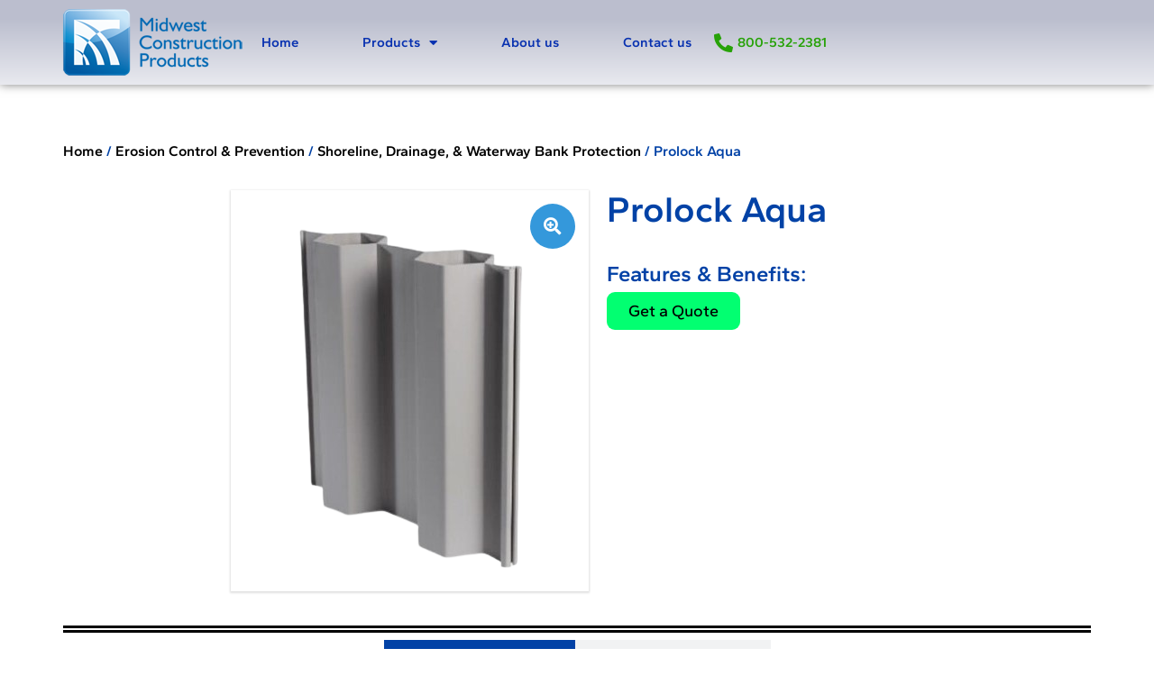

--- FILE ---
content_type: text/html; charset=UTF-8
request_url: https://midwestconstruct.com/product/prolock-aqua/
body_size: 21605
content:
<!DOCTYPE html>
<html lang="en">
<head>
	<meta charset="UTF-8">
	<meta name="viewport" content="width=device-width, initial-scale=1.0, viewport-fit=cover" />		<script>!function(e,c){e[c]=e[c]+(e[c]&&" ")+"quform-js"}(document.documentElement,"className");</script><title>Prolock Aqua &#8211; Midwest Construction Products</title>
<meta name='robots' content='max-image-preview:large' />
	<style>img:is([sizes="auto" i], [sizes^="auto," i]) { contain-intrinsic-size: 3000px 1500px }</style>
	<link rel='dns-prefetch' href='//fonts.googleapis.com' />
<link rel='dns-prefetch' href='//use.fontawesome.com' />
<link rel="alternate" type="application/rss+xml" title="Midwest Construction Products &raquo; Feed" href="https://midwestconstruct.com/feed/" />
<link rel="alternate" type="application/rss+xml" title="Midwest Construction Products &raquo; Comments Feed" href="https://midwestconstruct.com/comments/feed/" />
<script type="text/javascript">
/* <![CDATA[ */
window._wpemojiSettings = {"baseUrl":"https:\/\/s.w.org\/images\/core\/emoji\/16.0.1\/72x72\/","ext":".png","svgUrl":"https:\/\/s.w.org\/images\/core\/emoji\/16.0.1\/svg\/","svgExt":".svg","source":{"concatemoji":"https:\/\/midwestconstruct.com\/wp-includes\/js\/wp-emoji-release.min.js?ver=6.8.3"}};
/*! This file is auto-generated */
!function(s,n){var o,i,e;function c(e){try{var t={supportTests:e,timestamp:(new Date).valueOf()};sessionStorage.setItem(o,JSON.stringify(t))}catch(e){}}function p(e,t,n){e.clearRect(0,0,e.canvas.width,e.canvas.height),e.fillText(t,0,0);var t=new Uint32Array(e.getImageData(0,0,e.canvas.width,e.canvas.height).data),a=(e.clearRect(0,0,e.canvas.width,e.canvas.height),e.fillText(n,0,0),new Uint32Array(e.getImageData(0,0,e.canvas.width,e.canvas.height).data));return t.every(function(e,t){return e===a[t]})}function u(e,t){e.clearRect(0,0,e.canvas.width,e.canvas.height),e.fillText(t,0,0);for(var n=e.getImageData(16,16,1,1),a=0;a<n.data.length;a++)if(0!==n.data[a])return!1;return!0}function f(e,t,n,a){switch(t){case"flag":return n(e,"\ud83c\udff3\ufe0f\u200d\u26a7\ufe0f","\ud83c\udff3\ufe0f\u200b\u26a7\ufe0f")?!1:!n(e,"\ud83c\udde8\ud83c\uddf6","\ud83c\udde8\u200b\ud83c\uddf6")&&!n(e,"\ud83c\udff4\udb40\udc67\udb40\udc62\udb40\udc65\udb40\udc6e\udb40\udc67\udb40\udc7f","\ud83c\udff4\u200b\udb40\udc67\u200b\udb40\udc62\u200b\udb40\udc65\u200b\udb40\udc6e\u200b\udb40\udc67\u200b\udb40\udc7f");case"emoji":return!a(e,"\ud83e\udedf")}return!1}function g(e,t,n,a){var r="undefined"!=typeof WorkerGlobalScope&&self instanceof WorkerGlobalScope?new OffscreenCanvas(300,150):s.createElement("canvas"),o=r.getContext("2d",{willReadFrequently:!0}),i=(o.textBaseline="top",o.font="600 32px Arial",{});return e.forEach(function(e){i[e]=t(o,e,n,a)}),i}function t(e){var t=s.createElement("script");t.src=e,t.defer=!0,s.head.appendChild(t)}"undefined"!=typeof Promise&&(o="wpEmojiSettingsSupports",i=["flag","emoji"],n.supports={everything:!0,everythingExceptFlag:!0},e=new Promise(function(e){s.addEventListener("DOMContentLoaded",e,{once:!0})}),new Promise(function(t){var n=function(){try{var e=JSON.parse(sessionStorage.getItem(o));if("object"==typeof e&&"number"==typeof e.timestamp&&(new Date).valueOf()<e.timestamp+604800&&"object"==typeof e.supportTests)return e.supportTests}catch(e){}return null}();if(!n){if("undefined"!=typeof Worker&&"undefined"!=typeof OffscreenCanvas&&"undefined"!=typeof URL&&URL.createObjectURL&&"undefined"!=typeof Blob)try{var e="postMessage("+g.toString()+"("+[JSON.stringify(i),f.toString(),p.toString(),u.toString()].join(",")+"));",a=new Blob([e],{type:"text/javascript"}),r=new Worker(URL.createObjectURL(a),{name:"wpTestEmojiSupports"});return void(r.onmessage=function(e){c(n=e.data),r.terminate(),t(n)})}catch(e){}c(n=g(i,f,p,u))}t(n)}).then(function(e){for(var t in e)n.supports[t]=e[t],n.supports.everything=n.supports.everything&&n.supports[t],"flag"!==t&&(n.supports.everythingExceptFlag=n.supports.everythingExceptFlag&&n.supports[t]);n.supports.everythingExceptFlag=n.supports.everythingExceptFlag&&!n.supports.flag,n.DOMReady=!1,n.readyCallback=function(){n.DOMReady=!0}}).then(function(){return e}).then(function(){var e;n.supports.everything||(n.readyCallback(),(e=n.source||{}).concatemoji?t(e.concatemoji):e.wpemoji&&e.twemoji&&(t(e.twemoji),t(e.wpemoji)))}))}((window,document),window._wpemojiSettings);
/* ]]> */
</script>
<style id='wp-emoji-styles-inline-css' type='text/css'>

	img.wp-smiley, img.emoji {
		display: inline !important;
		border: none !important;
		box-shadow: none !important;
		height: 1em !important;
		width: 1em !important;
		margin: 0 0.07em !important;
		vertical-align: -0.1em !important;
		background: none !important;
		padding: 0 !important;
	}
</style>
<link rel='stylesheet' id='wp-block-library-css' href='https://midwestconstruct.com/wp-includes/css/dist/block-library/style.min.css?ver=6.8.3' type='text/css' media='all' />
<style id='wp-block-library-theme-inline-css' type='text/css'>
.wp-block-audio :where(figcaption){color:#555;font-size:13px;text-align:center}.is-dark-theme .wp-block-audio :where(figcaption){color:#ffffffa6}.wp-block-audio{margin:0 0 1em}.wp-block-code{border:1px solid #ccc;border-radius:4px;font-family:Menlo,Consolas,monaco,monospace;padding:.8em 1em}.wp-block-embed :where(figcaption){color:#555;font-size:13px;text-align:center}.is-dark-theme .wp-block-embed :where(figcaption){color:#ffffffa6}.wp-block-embed{margin:0 0 1em}.blocks-gallery-caption{color:#555;font-size:13px;text-align:center}.is-dark-theme .blocks-gallery-caption{color:#ffffffa6}:root :where(.wp-block-image figcaption){color:#555;font-size:13px;text-align:center}.is-dark-theme :root :where(.wp-block-image figcaption){color:#ffffffa6}.wp-block-image{margin:0 0 1em}.wp-block-pullquote{border-bottom:4px solid;border-top:4px solid;color:currentColor;margin-bottom:1.75em}.wp-block-pullquote cite,.wp-block-pullquote footer,.wp-block-pullquote__citation{color:currentColor;font-size:.8125em;font-style:normal;text-transform:uppercase}.wp-block-quote{border-left:.25em solid;margin:0 0 1.75em;padding-left:1em}.wp-block-quote cite,.wp-block-quote footer{color:currentColor;font-size:.8125em;font-style:normal;position:relative}.wp-block-quote:where(.has-text-align-right){border-left:none;border-right:.25em solid;padding-left:0;padding-right:1em}.wp-block-quote:where(.has-text-align-center){border:none;padding-left:0}.wp-block-quote.is-large,.wp-block-quote.is-style-large,.wp-block-quote:where(.is-style-plain){border:none}.wp-block-search .wp-block-search__label{font-weight:700}.wp-block-search__button{border:1px solid #ccc;padding:.375em .625em}:where(.wp-block-group.has-background){padding:1.25em 2.375em}.wp-block-separator.has-css-opacity{opacity:.4}.wp-block-separator{border:none;border-bottom:2px solid;margin-left:auto;margin-right:auto}.wp-block-separator.has-alpha-channel-opacity{opacity:1}.wp-block-separator:not(.is-style-wide):not(.is-style-dots){width:100px}.wp-block-separator.has-background:not(.is-style-dots){border-bottom:none;height:1px}.wp-block-separator.has-background:not(.is-style-wide):not(.is-style-dots){height:2px}.wp-block-table{margin:0 0 1em}.wp-block-table td,.wp-block-table th{word-break:normal}.wp-block-table :where(figcaption){color:#555;font-size:13px;text-align:center}.is-dark-theme .wp-block-table :where(figcaption){color:#ffffffa6}.wp-block-video :where(figcaption){color:#555;font-size:13px;text-align:center}.is-dark-theme .wp-block-video :where(figcaption){color:#ffffffa6}.wp-block-video{margin:0 0 1em}:root :where(.wp-block-template-part.has-background){margin-bottom:0;margin-top:0;padding:1.25em 2.375em}
</style>
<style id='classic-theme-styles-inline-css' type='text/css'>
/*! This file is auto-generated */
.wp-block-button__link{color:#fff;background-color:#32373c;border-radius:9999px;box-shadow:none;text-decoration:none;padding:calc(.667em + 2px) calc(1.333em + 2px);font-size:1.125em}.wp-block-file__button{background:#32373c;color:#fff;text-decoration:none}
</style>
<link rel='stylesheet' id='font-awesome-svg-styles-css' href='https://midwestconstruct.com/wp-content/uploads/font-awesome/v5.15.4/css/svg-with-js.css' type='text/css' media='all' />
<style id='font-awesome-svg-styles-inline-css' type='text/css'>
   .wp-block-font-awesome-icon svg::before,
   .wp-rich-text-font-awesome-icon svg::before {content: unset;}
</style>
<style id='global-styles-inline-css' type='text/css'>
:root{--wp--preset--aspect-ratio--square: 1;--wp--preset--aspect-ratio--4-3: 4/3;--wp--preset--aspect-ratio--3-4: 3/4;--wp--preset--aspect-ratio--3-2: 3/2;--wp--preset--aspect-ratio--2-3: 2/3;--wp--preset--aspect-ratio--16-9: 16/9;--wp--preset--aspect-ratio--9-16: 9/16;--wp--preset--color--black: #000000;--wp--preset--color--cyan-bluish-gray: #abb8c3;--wp--preset--color--white: #ffffff;--wp--preset--color--pale-pink: #f78da7;--wp--preset--color--vivid-red: #cf2e2e;--wp--preset--color--luminous-vivid-orange: #ff6900;--wp--preset--color--luminous-vivid-amber: #fcb900;--wp--preset--color--light-green-cyan: #7bdcb5;--wp--preset--color--vivid-green-cyan: #00d084;--wp--preset--color--pale-cyan-blue: #8ed1fc;--wp--preset--color--vivid-cyan-blue: #0693e3;--wp--preset--color--vivid-purple: #9b51e0;--wp--preset--color--blue: #3498db;--wp--preset--color--orange: #fc9732;--wp--preset--color--green: #89c218;--wp--preset--color--red: #e82a2a;--wp--preset--color--yellow: #f7c51e;--wp--preset--color--light: #ffffff;--wp--preset--color--dark: #242424;--wp--preset--gradient--vivid-cyan-blue-to-vivid-purple: linear-gradient(135deg,rgba(6,147,227,1) 0%,rgb(155,81,224) 100%);--wp--preset--gradient--light-green-cyan-to-vivid-green-cyan: linear-gradient(135deg,rgb(122,220,180) 0%,rgb(0,208,130) 100%);--wp--preset--gradient--luminous-vivid-amber-to-luminous-vivid-orange: linear-gradient(135deg,rgba(252,185,0,1) 0%,rgba(255,105,0,1) 100%);--wp--preset--gradient--luminous-vivid-orange-to-vivid-red: linear-gradient(135deg,rgba(255,105,0,1) 0%,rgb(207,46,46) 100%);--wp--preset--gradient--very-light-gray-to-cyan-bluish-gray: linear-gradient(135deg,rgb(238,238,238) 0%,rgb(169,184,195) 100%);--wp--preset--gradient--cool-to-warm-spectrum: linear-gradient(135deg,rgb(74,234,220) 0%,rgb(151,120,209) 20%,rgb(207,42,186) 40%,rgb(238,44,130) 60%,rgb(251,105,98) 80%,rgb(254,248,76) 100%);--wp--preset--gradient--blush-light-purple: linear-gradient(135deg,rgb(255,206,236) 0%,rgb(152,150,240) 100%);--wp--preset--gradient--blush-bordeaux: linear-gradient(135deg,rgb(254,205,165) 0%,rgb(254,45,45) 50%,rgb(107,0,62) 100%);--wp--preset--gradient--luminous-dusk: linear-gradient(135deg,rgb(255,203,112) 0%,rgb(199,81,192) 50%,rgb(65,88,208) 100%);--wp--preset--gradient--pale-ocean: linear-gradient(135deg,rgb(255,245,203) 0%,rgb(182,227,212) 50%,rgb(51,167,181) 100%);--wp--preset--gradient--electric-grass: linear-gradient(135deg,rgb(202,248,128) 0%,rgb(113,206,126) 100%);--wp--preset--gradient--midnight: linear-gradient(135deg,rgb(2,3,129) 0%,rgb(40,116,252) 100%);--wp--preset--font-size--small: 13px;--wp--preset--font-size--medium: 20px;--wp--preset--font-size--large: 36px;--wp--preset--font-size--x-large: 42px;--wp--preset--font-size--anps-h-1: 31px;--wp--preset--font-size--anps-h-2: 24px;--wp--preset--font-size--anps-h-3: 21px;--wp--preset--font-size--anps-h-4: 18px;--wp--preset--font-size--anps-h-5: 16px;--wp--preset--spacing--20: 0.44rem;--wp--preset--spacing--30: 0.67rem;--wp--preset--spacing--40: 1rem;--wp--preset--spacing--50: 1.5rem;--wp--preset--spacing--60: 2.25rem;--wp--preset--spacing--70: 3.38rem;--wp--preset--spacing--80: 5.06rem;--wp--preset--shadow--natural: 6px 6px 9px rgba(0, 0, 0, 0.2);--wp--preset--shadow--deep: 12px 12px 50px rgba(0, 0, 0, 0.4);--wp--preset--shadow--sharp: 6px 6px 0px rgba(0, 0, 0, 0.2);--wp--preset--shadow--outlined: 6px 6px 0px -3px rgba(255, 255, 255, 1), 6px 6px rgba(0, 0, 0, 1);--wp--preset--shadow--crisp: 6px 6px 0px rgba(0, 0, 0, 1);}:where(.is-layout-flex){gap: 0.5em;}:where(.is-layout-grid){gap: 0.5em;}body .is-layout-flex{display: flex;}.is-layout-flex{flex-wrap: wrap;align-items: center;}.is-layout-flex > :is(*, div){margin: 0;}body .is-layout-grid{display: grid;}.is-layout-grid > :is(*, div){margin: 0;}:where(.wp-block-columns.is-layout-flex){gap: 2em;}:where(.wp-block-columns.is-layout-grid){gap: 2em;}:where(.wp-block-post-template.is-layout-flex){gap: 1.25em;}:where(.wp-block-post-template.is-layout-grid){gap: 1.25em;}.has-black-color{color: var(--wp--preset--color--black) !important;}.has-cyan-bluish-gray-color{color: var(--wp--preset--color--cyan-bluish-gray) !important;}.has-white-color{color: var(--wp--preset--color--white) !important;}.has-pale-pink-color{color: var(--wp--preset--color--pale-pink) !important;}.has-vivid-red-color{color: var(--wp--preset--color--vivid-red) !important;}.has-luminous-vivid-orange-color{color: var(--wp--preset--color--luminous-vivid-orange) !important;}.has-luminous-vivid-amber-color{color: var(--wp--preset--color--luminous-vivid-amber) !important;}.has-light-green-cyan-color{color: var(--wp--preset--color--light-green-cyan) !important;}.has-vivid-green-cyan-color{color: var(--wp--preset--color--vivid-green-cyan) !important;}.has-pale-cyan-blue-color{color: var(--wp--preset--color--pale-cyan-blue) !important;}.has-vivid-cyan-blue-color{color: var(--wp--preset--color--vivid-cyan-blue) !important;}.has-vivid-purple-color{color: var(--wp--preset--color--vivid-purple) !important;}.has-black-background-color{background-color: var(--wp--preset--color--black) !important;}.has-cyan-bluish-gray-background-color{background-color: var(--wp--preset--color--cyan-bluish-gray) !important;}.has-white-background-color{background-color: var(--wp--preset--color--white) !important;}.has-pale-pink-background-color{background-color: var(--wp--preset--color--pale-pink) !important;}.has-vivid-red-background-color{background-color: var(--wp--preset--color--vivid-red) !important;}.has-luminous-vivid-orange-background-color{background-color: var(--wp--preset--color--luminous-vivid-orange) !important;}.has-luminous-vivid-amber-background-color{background-color: var(--wp--preset--color--luminous-vivid-amber) !important;}.has-light-green-cyan-background-color{background-color: var(--wp--preset--color--light-green-cyan) !important;}.has-vivid-green-cyan-background-color{background-color: var(--wp--preset--color--vivid-green-cyan) !important;}.has-pale-cyan-blue-background-color{background-color: var(--wp--preset--color--pale-cyan-blue) !important;}.has-vivid-cyan-blue-background-color{background-color: var(--wp--preset--color--vivid-cyan-blue) !important;}.has-vivid-purple-background-color{background-color: var(--wp--preset--color--vivid-purple) !important;}.has-black-border-color{border-color: var(--wp--preset--color--black) !important;}.has-cyan-bluish-gray-border-color{border-color: var(--wp--preset--color--cyan-bluish-gray) !important;}.has-white-border-color{border-color: var(--wp--preset--color--white) !important;}.has-pale-pink-border-color{border-color: var(--wp--preset--color--pale-pink) !important;}.has-vivid-red-border-color{border-color: var(--wp--preset--color--vivid-red) !important;}.has-luminous-vivid-orange-border-color{border-color: var(--wp--preset--color--luminous-vivid-orange) !important;}.has-luminous-vivid-amber-border-color{border-color: var(--wp--preset--color--luminous-vivid-amber) !important;}.has-light-green-cyan-border-color{border-color: var(--wp--preset--color--light-green-cyan) !important;}.has-vivid-green-cyan-border-color{border-color: var(--wp--preset--color--vivid-green-cyan) !important;}.has-pale-cyan-blue-border-color{border-color: var(--wp--preset--color--pale-cyan-blue) !important;}.has-vivid-cyan-blue-border-color{border-color: var(--wp--preset--color--vivid-cyan-blue) !important;}.has-vivid-purple-border-color{border-color: var(--wp--preset--color--vivid-purple) !important;}.has-vivid-cyan-blue-to-vivid-purple-gradient-background{background: var(--wp--preset--gradient--vivid-cyan-blue-to-vivid-purple) !important;}.has-light-green-cyan-to-vivid-green-cyan-gradient-background{background: var(--wp--preset--gradient--light-green-cyan-to-vivid-green-cyan) !important;}.has-luminous-vivid-amber-to-luminous-vivid-orange-gradient-background{background: var(--wp--preset--gradient--luminous-vivid-amber-to-luminous-vivid-orange) !important;}.has-luminous-vivid-orange-to-vivid-red-gradient-background{background: var(--wp--preset--gradient--luminous-vivid-orange-to-vivid-red) !important;}.has-very-light-gray-to-cyan-bluish-gray-gradient-background{background: var(--wp--preset--gradient--very-light-gray-to-cyan-bluish-gray) !important;}.has-cool-to-warm-spectrum-gradient-background{background: var(--wp--preset--gradient--cool-to-warm-spectrum) !important;}.has-blush-light-purple-gradient-background{background: var(--wp--preset--gradient--blush-light-purple) !important;}.has-blush-bordeaux-gradient-background{background: var(--wp--preset--gradient--blush-bordeaux) !important;}.has-luminous-dusk-gradient-background{background: var(--wp--preset--gradient--luminous-dusk) !important;}.has-pale-ocean-gradient-background{background: var(--wp--preset--gradient--pale-ocean) !important;}.has-electric-grass-gradient-background{background: var(--wp--preset--gradient--electric-grass) !important;}.has-midnight-gradient-background{background: var(--wp--preset--gradient--midnight) !important;}.has-small-font-size{font-size: var(--wp--preset--font-size--small) !important;}.has-medium-font-size{font-size: var(--wp--preset--font-size--medium) !important;}.has-large-font-size{font-size: var(--wp--preset--font-size--large) !important;}.has-x-large-font-size{font-size: var(--wp--preset--font-size--x-large) !important;}
:where(.wp-block-post-template.is-layout-flex){gap: 1.25em;}:where(.wp-block-post-template.is-layout-grid){gap: 1.25em;}
:where(.wp-block-columns.is-layout-flex){gap: 2em;}:where(.wp-block-columns.is-layout-grid){gap: 2em;}
:root :where(.wp-block-pullquote){font-size: 1.5em;line-height: 1.6;}
</style>
<link rel='stylesheet' id='contact-form-7-css' href='https://midwestconstruct.com/wp-content/plugins/contact-form-7/includes/css/styles.css?ver=6.0.6' type='text/css' media='all' />
<link rel='stylesheet' id='embedpress-style-css' href='https://midwestconstruct.com/wp-content/plugins/embedpress/assets/css/embedpress.css?ver=4.2.5' type='text/css' media='all' />
<link rel='stylesheet' id='photoswipe-css' href='https://midwestconstruct.com/wp-content/plugins/woocommerce/assets/css/photoswipe/photoswipe.min.css?ver=9.8.3' type='text/css' media='all' />
<link rel='stylesheet' id='photoswipe-default-skin-css' href='https://midwestconstruct.com/wp-content/plugins/woocommerce/assets/css/photoswipe/default-skin/default-skin.min.css?ver=9.8.3' type='text/css' media='all' />
<style id='woocommerce-inline-inline-css' type='text/css'>
.woocommerce form .form-row .required { visibility: visible; }
</style>
<link rel='stylesheet' id='quform-css' href='https://midwestconstruct.com/wp-content/plugins/quform/cache/quform.css?ver=1746468048' type='text/css' media='all' />
<link rel='stylesheet' id='dashicons-css' href='https://midwestconstruct.com/wp-includes/css/dashicons.min.css?ver=6.8.3' type='text/css' media='all' />
<link rel='stylesheet' id='cfvsw_swatches_product-css' href='https://midwestconstruct.com/wp-content/plugins/variation-swatches-woo/assets/css/swatches.css?ver=1.0.13' type='text/css' media='all' />
<style id='cfvsw_swatches_product-inline-css' type='text/css'>
.cfvsw-tooltip{background:#000000;color:#ffffff;} .cfvsw-tooltip:before{background:#000000;}:root {--cfvsw-swatches-font-size: 12px;--cfvsw-swatches-border-color: #000000;--cfvsw-swatches-border-color-hover: #00000080;--cfvsw-swatches-border-width: 1px;--cfvsw-swatches-tooltip-font-size: 12px;}
</style>
<link rel='stylesheet' id='brands-styles-css' href='https://midwestconstruct.com/wp-content/plugins/woocommerce/assets/css/brands.css?ver=9.8.3' type='text/css' media='all' />
<link rel='stylesheet' id='font-awesome-css' href='https://midwestconstruct.com/wp-content/plugins/elementor/assets/lib/font-awesome/css/font-awesome.min.css?ver=4.7.0' type='text/css' media='all' />
<link rel='stylesheet' id='owl-css-css' href='https://midwestconstruct.com/wp-content/themes/industrial/js/owlcarousel/assets/owl.carousel.css?ver=6.8.3' type='text/css' media='all' />
<link rel='stylesheet' id='bootstrap-css' href='https://midwestconstruct.com/wp-content/themes/industrial/css/bootstrap.css?ver=6.8.3' type='text/css' media='all' />
<link rel='stylesheet' id='pikaday-css' href='https://midwestconstruct.com/wp-content/themes/industrial/css/pikaday.css?ver=6.8.3' type='text/css' media='all' />
<link rel='stylesheet' id='anps_core-css' href='https://midwestconstruct.com/wp-content/themes/industrial/css/core.css?ver=6.8.3' type='text/css' media='all' />
<link rel='stylesheet' id='anps_components-css' href='https://midwestconstruct.com/wp-content/themes/industrial/css/components.css?ver=6.8.3' type='text/css' media='all' />
<link rel='stylesheet' id='anps_buttons-css' href='https://midwestconstruct.com/wp-content/themes/industrial/css/components/button.css?ver=6.8.3' type='text/css' media='all' />
<link rel='stylesheet' id='swipebox-css' href='https://midwestconstruct.com/wp-content/themes/industrial/css/swipebox.css?ver=6.8.3' type='text/css' media='all' />
<link rel='stylesheet' id='google_fonts-css' href='https://fonts.googleapis.com/css2?display=swap&#038;family=Montserrat:ital,wght@0,300;0,400;0,500;0,600;0,700;1,400&#038;family=PT+Sans:ital,wght@0,300;0,400;0,500;0,600;0,700;1,400' type='text/css' media='all' />
<link rel='stylesheet' id='theme_main_style-css' href='https://midwestconstruct.com/wp-content/themes/industrial/style.css?ver=6.8.3' type='text/css' media='all' />
<link rel='stylesheet' id='theme_wordpress_style-css' href='https://midwestconstruct.com/wp-content/themes/industrial/css/wordpress.css?ver=6.8.3' type='text/css' media='all' />
<style id='theme_wordpress_style-inline-css' type='text/css'>
.logo .logo-wrap { font-family: Arial,Helvetica,sans-serif; } .featured-title, .quantity .quantity-field, .cart_totals th, .rev_slider, h1, h2, h3, h4, h5, h6, .h5, .title.h5, table.table > tbody th, table.table > thead th, table.table > tfoot th, .search-notice-label, .nav-tabs a, .filter-dark button, .filter:not(.filter-dark) button, .orderform .quantity-field, .product-top-meta, .price, .onsale, .page-header .page-title, *:not(.widget) > .download, .btn, .button, .contact-number, .site-footer .widget_recent_entries a, .timeline-year, .font1 { font-family: Montserrat; font-weight: 500; } .top-bar-style-0, .top-bar-style-1, .site-header .contact-info, .breadcrumb, .site-navigation .contact-info { font-family: Montserrat; } .btn.btn-xs, body, .alert, div.wpcf7-mail-sent-ng, div.wpcf7-validation-errors, .search-result-title, .contact-form .form-group label, .contact-form .form-group .wpcf7-not-valid-tip, .wpcf7 .form-group label, .wpcf7 .form-group .wpcf7-not-valid-tip, .heading-subtitle, .top-bar-style-2, .large-above-menu.style-2 .widget_anpstext { font-family: 'PT Sans'; } nav.site-navigation ul li a, .menu-button, .megamenu-title { font-family: Montserrat; font-weight: 500; } @media (max-width: 1199px) { .site-navigation .main-menu li a { font-family: Montserrat; font-weight: 500; } } body, .panel-title, .site-main .wp-caption p.wp-caption-text, .mini-cart-link i, .anps_menu_widget .menu a:before, .vc_gitem_row .vc_gitem-col.anps-grid .post-desc, .vc_gitem_row .vc_gitem-col.anps-grid-mansonry .post-desc, .alert, div.wpcf7-mail-sent-ng, div.wpcf7-validation-errors, .contact-form .form-group label, .contact-form .form-group .wpcf7-not-valid-tip, .wpcf7 .form-group label, .wpcf7 .form-group .wpcf7-not-valid-tip, .projects-item .project-title, .product_meta, .btn.btn-wide, .btn.btn-lg, .breadcrumb li:before { font-size: 14px; } h1, .h1 { font-size: 32px; } h2, .h2 { font-size: 28px; } h3, .h3 { font-size: 24px; } h4, .h4 { font-size: 21px; } h5, .h5 { font-size: 16px; } nav.site-navigation, nav.site-navigation ul li a { font-size: 13px; } @media (min-width: 1200px) { nav.site-navigation ul li > ul.sub-menu a, header.site-header nav.site-navigation .main-menu .megamenu { font-size: 12px; } } .top-bar { font-size: 12px; } .site-footer { font-size: 14px; } .copyright-footer { font-size: 14px; } @media (min-width: 1000px) { .page-header .page-title { font-size: 36px; } .single .page-header .page-title { font-size: 36px; } } .select2-container .select2-choice, .select2-container .select2-choice > .select2-chosen, .select2-results li, .widget_rss .widget-title:hover, .widget_rss .widget-title:focus, .sidebar a, body, .ghost-nav-wrap.site-navigation ul.social > li a:not(:hover), .ghost-nav-wrap.site-navigation .widget, #lang_sel a.lang_sel_sel, .search-notice-field, .product_meta .posted_in a, .product_meta > span > span, .price del, .post-meta li a, .social.social-transparent-border a, .social.social-border a, .top-bar .social a, .site-main .social.social-minimal a:hover, .site-main .social.social-minimal a:focus, .info-table-content strong, .site-footer .download-icon, .mini-cart-list .empty, .mini-cart-content, ol.list span, .product_list_widget del, .product_list_widget del .amount { color: #4f4f4f; } aside .widget_shopping_cart_content .buttons a, .site-footer .widget_shopping_cart_content .buttons a, .demo_store_wrapper, .mini-cart-content .buttons a, .mini-cart-link, .widget_calendar caption, .widget_calendar table a, .woocommerce-MyAccount-navigation .is-active > a, .bg-primary, mark, .onsale, .nav-links > *:not(.dots):hover, .nav-links > *:not(.dots):focus, .nav-links > *:not(.dots).current, ul.page-numbers > li > *:hover, ul.page-numbers > li > *:focus, ul.page-numbers > li > *.current, .social a, .sidebar .download a, .panel-heading a, aside .widget_price_filter .price_slider_amount button.button, .site-footer .widget_price_filter .price_slider_amount button.button, aside .widget_price_filter .ui-slider .ui-slider-range, .site-footer .widget_price_filter .ui-slider .ui-slider-range, article.post.sticky:before, aside.sidebar .widget_nav_menu .current-menu-item > a, table.table > tbody.bg-primary tr, table.table > tbody tr.bg-primary, table.table > thead.bg-primary tr, table.table > thead tr.bg-primary, table.table > tfoot.bg-primary tr, table.table > tfoot tr.bg-primary, .pika-prev, .pika-next, .owl-nav button, .featured-has-icon .featured-title:before, .tnp-widget .tnp-submit, .timeline-item:before, .subscribe .tnp-button, .woocommerce-product-gallery__trigger, .woocommerce .flex-control-thumbs.owl-carousel .owl-prev, .woocommerce .flex-control-thumbs.owl-carousel .owl-next, .cart_totals .shipping label::after, .wc_payment_methods label::after { background-color: #3498db; } mark:not(.has-background) { color: #fff !important; background-color: #3498db !important; } .featured-header, .panel-heading a { border-bottom-color: #3498db; } ::selection { background-color: #3498db; } aside .widget_price_filter .price_slider_amount .from, aside .widget_price_filter .price_slider_amount .to, .site-footer .widget_price_filter .price_slider_amount .from, .site-footer .widget_price_filter .price_slider_amount .to, .mini-cart-content .total .amount, .widget_calendar #today, .widget_rss ul .rsswidget, .site-footer a:not(.btn):hover, .site-footer a:not(.btn):focus, b, a, .ghost-nav-wrap.site-navigation ul.social > li a:hover, .site-header.vertical .social li a:hover, .site-header.vertical .contact-info li a:hover, .site-header.classic .above-nav-bar .contact-info li a:hover, .site-header.transparent .contact-info li a:hover, .ghost-nav-wrap.site-navigation .contact-info li a:hover, header a:focus, nav.site-navigation ul li a:hover, nav.site-navigation ul li a:focus, nav.site-navigation ul li a:active, .counter-wrap .title, .vc_gitem_row .vc_gitem-col.anps-grid .vc_gitem-post-data-source-post_date > div:before, .vc_gitem_row .vc_gitem-col.anps-grid-mansonry .vc_gitem-post-data-source-post_date > div:before, ul.testimonial-wrap .rating, .nav-tabs a:hover, .nav-tabs a:focus, .projects-item .project-title, .filter-dark button.selected, .filter:not(.filter-dark) button:focus, .filter:not(.filter-dark) button.selected, .product_meta .posted_in a:hover, .product_meta .posted_in a:focus, .price, .post-info td a:hover, .post-info td a:focus, .post-meta i, .stars a:hover, .stars a:focus, .stars, .star-rating, .site-header.transparent .social.social-transparent-border a:hover, .site-header.transparent .social.social-transparent-border a:focus, .social.social-transparent-border a:hover, .social.social-transparent-border a:focus, .social.social-border a:hover, .social.social-border a:focus, .top-bar .social a:hover, .top-bar .social a:focus, .list li:before, .info-table-icon, .icon-media, .site-footer .download a:hover, .site-footer .download a:focus, header.site-header.classic nav.site-navigation .above-nav-bar .contact-info li a:hover, .top-bar .contact-info a:hover, .comment-date i, [itemprop="datePublished"]:before, .breadcrumb a:hover, .breadcrumb a:focus, .panel-heading a.collapsed:hover, .panel-heading a.collapsed:focus, ol.list, .product_list_widget .amount, .product_list_widget ins, ul.testimonial-wrap .user-data .name-user, .site-footer .anps_menu_widget .menu .current-menu-item > a, .site-footer .widget_nav_menu li.current_page_item > a, .site-footer .widget_nav_menu li.current-menu-item > a, .wpcf7-form-control-wrap[class*="date-"]:after, .copyright-footer a, .contact-info i, .featured-has-icon.simple-style .featured-title i, a.featured-lightbox-link, .jobtitle, .site-footer .widget_recent_entries .post-date:before, .site-footer .social.social-minimal a:hover, .site-footer .social.social-minimal a:focus, .timeline-year, .heading-middle span:before, .heading-left span:before, .anps-info-it-wrap, .anps-info-icons-wrap, .testimonials-style-3 .testimonials-wrap .name-user, .testimonials-style-3 .testimonials-wrap .content p::before, .sidebar .anps_menu_widget .menu .current-menu-item > a:after, .sidebar .anps_menu_widget .menu .current-menu-item > a { color: #3498db; } @media (min-width: 768px) { .featured-has-icon:hover .featured-title i, .featured-has-icon:focus .featured-title i { color: #3498db; } } a.featured-lightbox-link svg { fill: #3498db; } nav.site-navigation .current-menu-item > a, .important, .megamenu-title { color: #3498db!important; } .gallery-fs .owl-item a:hover:after, .gallery-fs .owl-item a:focus:after, .gallery-fs .owl-item a.selected:after, blockquote:not([class]) p, .blockquote-style-1 p, .blockquote-style-2 p, .featured-content, .post-minimal-wrap { border-color: #3498db; } @media(min-width: 1200px) { .site-header.vertical .above-nav-bar > ul.contact-info > li a:hover, .site-header.vertical .above-nav-bar > ul.contact-info > li a:focus, .site-header.vertical .above-nav-bar > ul.social li a:hover i, .site-header.vertical .main-menu > li:not(.mini-cart):hover > a, .site-header.vertical .main-menu > li:not(.mini-cart).current-menu-item > a, header.site-header nav.site-navigation .main-menu .megamenu ul li a:hover, header.site-header nav.site-navigation .main-menu .megamenu ul li a:focus { color: #3498db; } .site-header.full-width:not(.above-nav-style-2) .mini-cart .mini-cart-link, .site-header.full-width:not(.above-nav-style-2) .mini-cart-link { color: #3498db !important; } header.site-header.classic nav.site-navigation ul li a:hover, header.site-header.classic nav.site-navigation ul li a:focus { border-color: #3498db; } nav.site-navigation ul li > ul.sub-menu a:hover { background-color: #3498db; color: #fff; } .menu-button { background-color: #3498db; } } @media(max-width: 1199px) { .site-navigation .main-menu li a:hover, .site-navigation .main-menu li a:active, .site-navigation .main-menu li a:focus, .site-navigation .main-menu li.current-menu-item > a, .site-navigation .mobile-showchildren:hover, .site-navigation .mobile-showchildren:active { color: #3498db; } } .large-above-menu.style-2 .important { color: #4e4e4e!important; } @media(min-width: 1200px) { } aside .widget_shopping_cart_content .buttons a:hover, aside .widget_shopping_cart_content .buttons a:focus, .site-footer .widget_shopping_cart_content .buttons a:hover, .site-footer .widget_shopping_cart_content .buttons a:focus, .mini-cart-content .buttons a:hover, .mini-cart-content .buttons a:focus, .mini-cart-link:hover, .mini-cart-link:focus, .full-width:not(.above-nav-style-2) .mini-cart-link:hover, .full-width:not(.above-nav-style-2) .mini-cart-link:focus, .widget_calendar .wp-calendar-table a:hover, .widget_calendar .wp-calendar-table a:focus, .social a:hover, .social a:focus, .sidebar .download a:hover, .sidebar .download a:focus, .site-footer .widget_price_filter .price_slider_amount button.button:hover, .site-footer .widget_price_filter .price_slider_amount button.button:focus, .owl-nav button:hover, .owl-nav button:focus, .woocommerce-product-gallery__trigger:hover, .woocommerce-product-gallery__trigger:focus { background-color: #2a76a9; } .sidebar a:hover, .sidebar a:focus, a:hover, a:focus, .post-meta li a:hover, .post-meta li a:focus, .site-header.classic .above-nav-bar ul.social > li > a:hover, .site-header .above-nav-bar ul.social > li > a:hover, .site-header .menu-search-toggle:hover, .site-header .menu-search-toggle:focus, .copyright-footer a:hover, .copyright-footer a:focus, .scroll-top:hover, .scroll-top:focus { color: #2a76a9; } @media (min-width: 1200px) { header.site-header.classic .site-navigation .main-menu > li > a:hover, header.site-header.classic .site-navigation .main-menu > li > a:focus { color: #2a76a9; } } .form-group input:not([type="submit"]):hover, .form-group input:not([type="submit"]):focus, .form-group textarea:hover, .form-group textarea:focus, .wpcf7 input:not([type="submit"]):hover, .wpcf7 input:not([type="submit"]):focus, .wpcf7 textarea:hover, .wpcf7 textarea:focus, input, .input-text:hover, .input-text:focus { outline-color: #2a76a9; } .scrollup a:hover { border-color: #2a76a9; } .transparent .burger { color: #ffffff; } @media(min-width: 1200px) { header.site-header.classic .site-navigation .main-menu > li > a, header.site-header.transparent .site-navigation .main-menu > li > a, header.site-header.vertical .site-navigation .main-menu > li > a, .menu-search-toggle, .transparent .menu-search-toggle, .site-header.full-width .site-navigation .main-menu > li > a, .site-header.full-width .menu-search-toggle, .site-header.transparent .contact-info li, .ghost-nav-wrap.site-navigation .contact-info li, .site-header.transparent .contact-info li *, .ghost-nav-wrap.site-navigation .contact-info li *, .menu-notice { color: #ffffff; } .site-header.classic.sticky .site-navigation .main-menu > li > a, header.site-header.transparent.sticky .site-navigation .main-menu > li > a, .sticky .site-navigation a, .sticky .menu-search-toggle, .site-header.transparent.sticky .contact-info li, .ghost-nav-wrap.site-navigation .contact-info li, .site-header.transparent.sticky .contact-info li *, .ghost-nav-wrap.site-navigation .contact-info li * { color: #ffffff; } header.site-header.classic .site-navigation .main-menu > li > a:hover, header.site-header.classic .site-navigation .main-menu > li > a:focus, header.site-header.vertical .site-navigation .main-menu > li > a:hover, header.site-header.vertical .site-navigation .main-menu > li > a:focus, header.site-header.transparent .site-navigation .main-menu > li > a:hover, header.site-header.transparent .site-navigation .main-menu > li > a:focus, .site-header.full-width .site-navigation .main-menu > li > a:hover, .site-header.full-width .site-navigation .main-menu > li > a:focus, header.site-header .menu-search-toggle:hover, header.site-header .menu-search-toggle:focus, .site-header.full-width .menu-search-toggle:hover, .site-header.full-width .menu-search-toggle:focus { color: #2a76a9; } .site-header.full-width .site-navigation { background-color: #16242e; } header.site-header.classic, header.site-header.vertical { background-color: #16242e; } .full-width.logo-background .logo { color: #3498db; } header.site-header nav.site-navigation .main-menu ul .menu-item > a:hover, header.site-header nav.site-navigation .main-menu ul .menu-item > a:focus { color: #fff; } } .menu-button, .menu-button:hover, .menu-button:focus { color: #16242e; } .menu-button:hover, .menu-button:focus { background-color: #2a76a9; } .featured-title, .woocommerce form label, .mini-cart-content .total, .quantity .minus:hover, .quantity .minus:focus, .quantity .plus:hover, .quantity .plus:focus, .cart_totals th, .cart_totals .order-total, .widget_rss ul .rss-date, .widget_rss ul cite, h1, h2, h3, h4, h5, h6, .h5, .title.h5, em, .dropcap, table.table > tbody th, table.table > thead th, table.table > tfoot th, .sidebar .working-hours td, .orderform .minus:hover, .orderform .minus:focus, .orderform .plus:hover, .orderform .plus:focus, .product-top-meta .price, .post-info th, .post-author-title strong, .site-main .social.social-minimal a, .info-table-content, .comment-author, [itemprop="author"], .breadcrumb a, aside .mini-cart-list + p.total > strong, .site-footer .mini-cart-list + p.total > strong, .mini-cart-list .remove { color: #000000; } .mini_cart_item_title { color: #000000!important; } .top-bar { color: #8c8c8c; } .top-bar { background-color: #16242e; } .site-footer { color: #7f7f7f; } .site-footer { background-color: #171717; } .site-footer .widget-title, .site-footer-default .working-hours, .site-footer .widget_calendar table, .site-footer .widget_calendar table td, .site-footer .widget_calendar table th, .site-footer .searchform input[type="text"], .site-footer .searchform #searchsubmit, .site-footer .woocommerce-product-search input.search-field, .site-footer .woocommerce-product-search input[type="submit"], .site-footer .download a, .copyright-footer, .site-footer .widget_categories li, .site-footer .widget_recent_entries li, .site-footer .widget_recent_comments li, .site-footer .widget_archive li, .site-footer .widget_product_categories li, .site-footer .widget_layered_nav li, .site-footer .widget_meta li, .site-footer .widget_pages li, .site-footer .woocommerce-MyAccount-navigation li a, .site-footer .widget_nav_menu li a, .site-footer-modern .contact-info li, .site-footer-modern .working-hours td, .site-footer-modern .working-hours th { border-color: #2e2e2e; } .site-footer .widget_calendar th:after, .site-footer .download i:after, .site-footer .widget_pages a:after { background-color: #2e2e2e; } .site-footer .widget-title, .site-footer .widget_recent_entries a, .site-footer .social.social-minimal a, .site-footer-modern .working-hours td { color: #ffffff; } .site-footer-modern .working-hours .important { color: #ffffff!important; } .copyright-footer { color: #9C9C9C; } .page-header { background-color: #f8f9f9; } .page-header .page-title { color: #4e4e4e; } nav.site-navigation ul li > ul.sub-menu { background-color: #ffffff; } @media(min-width: 1200px) { header.site-header nav.site-navigation .main-menu .megamenu { background-color: #ffffff; } } header.site-header.classic nav.site-navigation ul li a, header.site-header.transparent nav.site-navigation ul li a, nav.site-navigation ul li > ul.sub-menu a { color: #8c8c8c; } header.site-header nav.site-navigation .main-menu .megamenu ul li:not(:last-of-type), nav.site-navigation ul li > ul.sub-menu li:not(:last-child) { border-color: #ececec; } .widget_calendar caption, .widget_calendar .wp-calendar-table a, .widget_calendar .wp-calendar-table a:hover, .sidebar .download a { color: #ffffff; } .social:not(.social-minimal) a, .social:not(.social-minimal) a:hover, .social:not(.social-minimal) a:focus, .mini-cart-link, .mini-cart-content .buttons a, .site-header.full-width .mini-cart .mini-cart-link:hover, .site-header.full-width .mini-cart-link:focus, aside .widget_shopping_cart_content .buttons a, .site-footer .widget_shopping_cart_content .buttons a { color: #ffffff!important; } .mini-cart-number { color: #2f4d60; } .mini-cart-number { background-color: #3daaf3; } .anps-imprtn { background-color: #69cd72; } .site-footer .working-hours th.important { color: #32853a!important; } .btn, .button { background-color: #3498db; } .btn, .button { color: #ffffff; } .btn:hover, .btn:focus, .button:hover, .button:focus, aside .widget_price_filter .price_slider_amount button.button:hover, aside .widget_price_filter .price_slider_amount button.button:focus, .site-footer .widget_price_filter .price_slider_amount button.button:hover, .site-footer .widget_price_filter .price_slider_amount button.button:focus { background-color: #2a76a9; color: #ffffff; } .btn.btn-gradient { background-color: #3498db; color: #ffffff; } .btn.btn-gradient:hover, .btn.btn-gradient:focus { background-color: #2a76a9; color: #ffffff; } .btn.btn-dark { background-color: #242424; color: #ffffff; } .btn.btn-dark:hover, .btn.btn-dark:focus { background-color: #ffffff; color: #242424; } .btn.btn-light { background-color: #ffffff; color: #242424; } .btn.btn-light:hover, .btn.btn-light:focus { background-color: #242424; color: #ffffff; } .btn.btn-minimal { color: #3498db; } .btn.btn-minimal:hover, .btn.btn-minimal:focus { color: #2a76a9; } .heading-left.divider-sm span:before, .heading-middle.divider-sm span:before, .heading-middle span:before, .heading-left span:before, .title:after, .widgettitle:after, .site-footer .widget-title:after, .divider-modern:not(.heading-content) span:after { background-color: #3498db; } @media (min-width: 1200px) { header.classic:not(.sticky) .header-wrap { min-height: 80px; } header.classic:not(.center) .header-wrap .logo + * { margin-top: 17.5px; } header.classic.center .header-wrap .logo { margin-top: 2.5px; } }
</style>
<link rel='stylesheet' id='custom-css' href='https://midwestconstruct.com/wp-content/themes/industrial/custom.css?ver=6.8.3' type='text/css' media='all' />
<link rel='stylesheet' id='font-awesome-official-css' href='https://use.fontawesome.com/releases/v5.15.4/css/all.css' type='text/css' media='all' integrity="sha384-DyZ88mC6Up2uqS4h/KRgHuoeGwBcD4Ng9SiP4dIRy0EXTlnuz47vAwmeGwVChigm" crossorigin="anonymous" />
<link rel='stylesheet' id='elementor-frontend-css' href='https://midwestconstruct.com/wp-content/plugins/elementor/assets/css/frontend.min.css?ver=3.28.4' type='text/css' media='all' />
<link rel='stylesheet' id='widget-image-css' href='https://midwestconstruct.com/wp-content/plugins/elementor/assets/css/widget-image.min.css?ver=3.28.4' type='text/css' media='all' />
<link rel='stylesheet' id='widget-nav-menu-css' href='https://midwestconstruct.com/wp-content/plugins/elementor-pro/assets/css/widget-nav-menu.min.css?ver=3.28.4' type='text/css' media='all' />
<link rel='stylesheet' id='widget-icon-list-css' href='https://midwestconstruct.com/wp-content/plugins/elementor/assets/css/widget-icon-list.min.css?ver=3.28.4' type='text/css' media='all' />
<link rel='stylesheet' id='e-sticky-css' href='https://midwestconstruct.com/wp-content/plugins/elementor-pro/assets/css/modules/sticky.min.css?ver=3.28.4' type='text/css' media='all' />
<link rel='stylesheet' id='widget-spacer-css' href='https://midwestconstruct.com/wp-content/plugins/elementor/assets/css/widget-spacer.min.css?ver=3.28.4' type='text/css' media='all' />
<link rel='stylesheet' id='widget-social-icons-css' href='https://midwestconstruct.com/wp-content/plugins/elementor/assets/css/widget-social-icons.min.css?ver=3.28.4' type='text/css' media='all' />
<link rel='stylesheet' id='e-apple-webkit-css' href='https://midwestconstruct.com/wp-content/plugins/elementor/assets/css/conditionals/apple-webkit.min.css?ver=3.28.4' type='text/css' media='all' />
<link rel='stylesheet' id='widget-woocommerce-product-images-css' href='https://midwestconstruct.com/wp-content/plugins/elementor-pro/assets/css/widget-woocommerce-product-images.min.css?ver=3.28.4' type='text/css' media='all' />
<link rel='stylesheet' id='widget-heading-css' href='https://midwestconstruct.com/wp-content/plugins/elementor/assets/css/widget-heading.min.css?ver=3.28.4' type='text/css' media='all' />
<link rel='stylesheet' id='widget-divider-css' href='https://midwestconstruct.com/wp-content/plugins/elementor/assets/css/widget-divider.min.css?ver=3.28.4' type='text/css' media='all' />
<link rel='stylesheet' id='widget-nested-tabs-css' href='https://midwestconstruct.com/wp-content/plugins/elementor/assets/css/widget-nested-tabs.min.css?ver=3.28.4' type='text/css' media='all' />
<link rel='stylesheet' id='widget-woocommerce-products-css' href='https://midwestconstruct.com/wp-content/plugins/elementor-pro/assets/css/widget-woocommerce-products.min.css?ver=3.28.4' type='text/css' media='all' />
<link rel='stylesheet' id='widget-call-to-action-css' href='https://midwestconstruct.com/wp-content/plugins/elementor-pro/assets/css/widget-call-to-action.min.css?ver=3.28.4' type='text/css' media='all' />
<link rel='stylesheet' id='e-transitions-css' href='https://midwestconstruct.com/wp-content/plugins/elementor-pro/assets/css/conditionals/transitions.min.css?ver=3.28.4' type='text/css' media='all' />
<link rel='stylesheet' id='elementor-icons-css' href='https://midwestconstruct.com/wp-content/plugins/elementor/assets/lib/eicons/css/elementor-icons.min.css?ver=5.36.0' type='text/css' media='all' />
<link rel='stylesheet' id='elementor-post-6-css' href='https://midwestconstruct.com/wp-content/uploads/elementor/css/post-6.css?ver=1746466759' type='text/css' media='all' />
<link rel='stylesheet' id='embedpress-elementor-css-css' href='https://midwestconstruct.com/wp-content/plugins/embedpress/assets/css/embedpress-elementor.css?ver=4.2.5' type='text/css' media='all' />
<link rel='stylesheet' id='elementor-post-1606-css' href='https://midwestconstruct.com/wp-content/uploads/elementor/css/post-1606.css?ver=1746466759' type='text/css' media='all' />
<link rel='stylesheet' id='elementor-post-3116-css' href='https://midwestconstruct.com/wp-content/uploads/elementor/css/post-3116.css?ver=1746466759' type='text/css' media='all' />
<link rel='stylesheet' id='elementor-post-1941-css' href='https://midwestconstruct.com/wp-content/uploads/elementor/css/post-1941.css?ver=1746467103' type='text/css' media='all' />
<link rel='stylesheet' id='font-awesome-official-v4shim-css' href='https://use.fontawesome.com/releases/v5.15.4/css/v4-shims.css' type='text/css' media='all' integrity="sha384-Vq76wejb3QJM4nDatBa5rUOve+9gkegsjCebvV/9fvXlGWo4HCMR4cJZjjcF6Viv" crossorigin="anonymous" />
<style id='font-awesome-official-v4shim-inline-css' type='text/css'>
@font-face {
font-family: "FontAwesome";
font-display: block;
src: url("https://use.fontawesome.com/releases/v5.15.4/webfonts/fa-brands-400.eot"),
		url("https://use.fontawesome.com/releases/v5.15.4/webfonts/fa-brands-400.eot?#iefix") format("embedded-opentype"),
		url("https://use.fontawesome.com/releases/v5.15.4/webfonts/fa-brands-400.woff2") format("woff2"),
		url("https://use.fontawesome.com/releases/v5.15.4/webfonts/fa-brands-400.woff") format("woff"),
		url("https://use.fontawesome.com/releases/v5.15.4/webfonts/fa-brands-400.ttf") format("truetype"),
		url("https://use.fontawesome.com/releases/v5.15.4/webfonts/fa-brands-400.svg#fontawesome") format("svg");
}

@font-face {
font-family: "FontAwesome";
font-display: block;
src: url("https://use.fontawesome.com/releases/v5.15.4/webfonts/fa-solid-900.eot"),
		url("https://use.fontawesome.com/releases/v5.15.4/webfonts/fa-solid-900.eot?#iefix") format("embedded-opentype"),
		url("https://use.fontawesome.com/releases/v5.15.4/webfonts/fa-solid-900.woff2") format("woff2"),
		url("https://use.fontawesome.com/releases/v5.15.4/webfonts/fa-solid-900.woff") format("woff"),
		url("https://use.fontawesome.com/releases/v5.15.4/webfonts/fa-solid-900.ttf") format("truetype"),
		url("https://use.fontawesome.com/releases/v5.15.4/webfonts/fa-solid-900.svg#fontawesome") format("svg");
}

@font-face {
font-family: "FontAwesome";
font-display: block;
src: url("https://use.fontawesome.com/releases/v5.15.4/webfonts/fa-regular-400.eot"),
		url("https://use.fontawesome.com/releases/v5.15.4/webfonts/fa-regular-400.eot?#iefix") format("embedded-opentype"),
		url("https://use.fontawesome.com/releases/v5.15.4/webfonts/fa-regular-400.woff2") format("woff2"),
		url("https://use.fontawesome.com/releases/v5.15.4/webfonts/fa-regular-400.woff") format("woff"),
		url("https://use.fontawesome.com/releases/v5.15.4/webfonts/fa-regular-400.ttf") format("truetype"),
		url("https://use.fontawesome.com/releases/v5.15.4/webfonts/fa-regular-400.svg#fontawesome") format("svg");
unicode-range: U+F004-F005,U+F007,U+F017,U+F022,U+F024,U+F02E,U+F03E,U+F044,U+F057-F059,U+F06E,U+F070,U+F075,U+F07B-F07C,U+F080,U+F086,U+F089,U+F094,U+F09D,U+F0A0,U+F0A4-F0A7,U+F0C5,U+F0C7-F0C8,U+F0E0,U+F0EB,U+F0F3,U+F0F8,U+F0FE,U+F111,U+F118-F11A,U+F11C,U+F133,U+F144,U+F146,U+F14A,U+F14D-F14E,U+F150-F152,U+F15B-F15C,U+F164-F165,U+F185-F186,U+F191-F192,U+F1AD,U+F1C1-F1C9,U+F1CD,U+F1D8,U+F1E3,U+F1EA,U+F1F6,U+F1F9,U+F20A,U+F247-F249,U+F24D,U+F254-F25B,U+F25D,U+F267,U+F271-F274,U+F279,U+F28B,U+F28D,U+F2B5-F2B6,U+F2B9,U+F2BB,U+F2BD,U+F2C1-F2C2,U+F2D0,U+F2D2,U+F2DC,U+F2ED,U+F328,U+F358-F35B,U+F3A5,U+F3D1,U+F410,U+F4AD;
}
</style>
<link rel='stylesheet' id='elementor-gf-local-gantari-css' href='https://midwestconstruct.com/wp-content/uploads/elementor/google-fonts/css/gantari.css?ver=1746466363' type='text/css' media='all' />
<link rel='stylesheet' id='elementor-gf-local-robotoslab-css' href='https://midwestconstruct.com/wp-content/uploads/elementor/google-fonts/css/robotoslab.css?ver=1746466372' type='text/css' media='all' />
<link rel='stylesheet' id='elementor-gf-local-roboto-css' href='https://midwestconstruct.com/wp-content/uploads/elementor/google-fonts/css/roboto.css?ver=1746466406' type='text/css' media='all' />
<link rel='stylesheet' id='elementor-icons-shared-0-css' href='https://midwestconstruct.com/wp-content/plugins/elementor/assets/lib/font-awesome/css/fontawesome.min.css?ver=5.15.3' type='text/css' media='all' />
<link rel='stylesheet' id='elementor-icons-fa-solid-css' href='https://midwestconstruct.com/wp-content/plugins/elementor/assets/lib/font-awesome/css/solid.min.css?ver=5.15.3' type='text/css' media='all' />
<link rel='stylesheet' id='elementor-icons-fa-brands-css' href='https://midwestconstruct.com/wp-content/plugins/elementor/assets/lib/font-awesome/css/brands.min.css?ver=5.15.3' type='text/css' media='all' />
<script type="text/template" id="tmpl-variation-template">
	<div class="woocommerce-variation-description">{{{ data.variation.variation_description }}}</div>
	<div class="woocommerce-variation-price">{{{ data.variation.price_html }}}</div>
	<div class="woocommerce-variation-availability">{{{ data.variation.availability_html }}}</div>
</script>
<script type="text/template" id="tmpl-unavailable-variation-template">
	<p role="alert">Sorry, this product is unavailable. Please choose a different combination.</p>
</script>
<script type="text/javascript" src="https://midwestconstruct.com/wp-includes/js/jquery/jquery.min.js?ver=3.7.1" id="jquery-core-js"></script>
<script type="text/javascript" src="https://midwestconstruct.com/wp-includes/js/jquery/jquery-migrate.min.js?ver=3.4.1" id="jquery-migrate-js"></script>
<script type="text/javascript" src="https://midwestconstruct.com/wp-content/plugins/woocommerce/assets/js/jquery-blockui/jquery.blockUI.min.js?ver=2.7.0-wc.9.8.3" id="jquery-blockui-js" data-wp-strategy="defer"></script>
<script type="text/javascript" id="wc-add-to-cart-js-extra">
/* <![CDATA[ */
var wc_add_to_cart_params = {"ajax_url":"\/wp-admin\/admin-ajax.php","wc_ajax_url":"\/?wc-ajax=%%endpoint%%","i18n_view_cart":"View cart","cart_url":"https:\/\/midwestconstruct.com\/?page_id=11","is_cart":"","cart_redirect_after_add":"no"};
/* ]]> */
</script>
<script type="text/javascript" src="https://midwestconstruct.com/wp-content/plugins/woocommerce/assets/js/frontend/add-to-cart.min.js?ver=9.8.3" id="wc-add-to-cart-js" defer="defer" data-wp-strategy="defer"></script>
<script type="text/javascript" src="https://midwestconstruct.com/wp-content/plugins/woocommerce/assets/js/zoom/jquery.zoom.min.js?ver=1.7.21-wc.9.8.3" id="zoom-js" defer="defer" data-wp-strategy="defer"></script>
<script type="text/javascript" src="https://midwestconstruct.com/wp-content/plugins/woocommerce/assets/js/flexslider/jquery.flexslider.min.js?ver=2.7.2-wc.9.8.3" id="flexslider-js" defer="defer" data-wp-strategy="defer"></script>
<script type="text/javascript" src="https://midwestconstruct.com/wp-content/plugins/woocommerce/assets/js/photoswipe/photoswipe.min.js?ver=4.1.1-wc.9.8.3" id="photoswipe-js" defer="defer" data-wp-strategy="defer"></script>
<script type="text/javascript" src="https://midwestconstruct.com/wp-content/plugins/woocommerce/assets/js/photoswipe/photoswipe-ui-default.min.js?ver=4.1.1-wc.9.8.3" id="photoswipe-ui-default-js" defer="defer" data-wp-strategy="defer"></script>
<script type="text/javascript" id="wc-single-product-js-extra">
/* <![CDATA[ */
var wc_single_product_params = {"i18n_required_rating_text":"Please select a rating","i18n_rating_options":["1 of 5 stars","2 of 5 stars","3 of 5 stars","4 of 5 stars","5 of 5 stars"],"i18n_product_gallery_trigger_text":"View full-screen image gallery","review_rating_required":"yes","flexslider":{"rtl":false,"animation":"slide","smoothHeight":true,"directionNav":false,"controlNav":"thumbnails","slideshow":false,"animationSpeed":500,"animationLoop":false,"allowOneSlide":false},"zoom_enabled":"1","zoom_options":[],"photoswipe_enabled":"1","photoswipe_options":{"shareEl":false,"closeOnScroll":false,"history":false,"hideAnimationDuration":0,"showAnimationDuration":0},"flexslider_enabled":"1"};
/* ]]> */
</script>
<script type="text/javascript" src="https://midwestconstruct.com/wp-content/plugins/woocommerce/assets/js/frontend/single-product.min.js?ver=9.8.3" id="wc-single-product-js" defer="defer" data-wp-strategy="defer"></script>
<script type="text/javascript" src="https://midwestconstruct.com/wp-content/plugins/woocommerce/assets/js/js-cookie/js.cookie.min.js?ver=2.1.4-wc.9.8.3" id="js-cookie-js" defer="defer" data-wp-strategy="defer"></script>
<script type="text/javascript" id="woocommerce-js-extra">
/* <![CDATA[ */
var woocommerce_params = {"ajax_url":"\/wp-admin\/admin-ajax.php","wc_ajax_url":"\/?wc-ajax=%%endpoint%%","i18n_password_show":"Show password","i18n_password_hide":"Hide password"};
/* ]]> */
</script>
<script type="text/javascript" src="https://midwestconstruct.com/wp-content/plugins/woocommerce/assets/js/frontend/woocommerce.min.js?ver=9.8.3" id="woocommerce-js" defer="defer" data-wp-strategy="defer"></script>
<script type="text/javascript" src="https://midwestconstruct.com/wp-includes/js/underscore.min.js?ver=1.13.7" id="underscore-js"></script>
<script type="text/javascript" id="wp-util-js-extra">
/* <![CDATA[ */
var _wpUtilSettings = {"ajax":{"url":"\/wp-admin\/admin-ajax.php"}};
/* ]]> */
</script>
<script type="text/javascript" src="https://midwestconstruct.com/wp-includes/js/wp-util.min.js?ver=6.8.3" id="wp-util-js"></script>
<link rel="https://api.w.org/" href="https://midwestconstruct.com/wp-json/" /><link rel="alternate" title="JSON" type="application/json" href="https://midwestconstruct.com/wp-json/wp/v2/product/2453" /><link rel="EditURI" type="application/rsd+xml" title="RSD" href="https://midwestconstruct.com/xmlrpc.php?rsd" />
<meta name="generator" content="WordPress 6.8.3" />
<meta name="generator" content="WooCommerce 9.8.3" />
<link rel="canonical" href="https://midwestconstruct.com/product/prolock-aqua/" />
<link rel='shortlink' href='https://midwestconstruct.com/?p=2453' />
<link rel="alternate" title="oEmbed (JSON)" type="application/json+oembed" href="https://midwestconstruct.com/wp-json/oembed/1.0/embed?url=https%3A%2F%2Fmidwestconstruct.com%2Fproduct%2Fprolock-aqua%2F" />
<link rel="alternate" title="oEmbed (XML)" type="text/xml+oembed" href="https://midwestconstruct.com/wp-json/oembed/1.0/embed?url=https%3A%2F%2Fmidwestconstruct.com%2Fproduct%2Fprolock-aqua%2F&#038;format=xml" />
	<noscript><style>.woocommerce-product-gallery{ opacity: 1 !important; }</style></noscript>
	<meta name="generator" content="Elementor 3.28.4; features: additional_custom_breakpoints, e_local_google_fonts; settings: css_print_method-external, google_font-enabled, font_display-auto">
			<style>
				.e-con.e-parent:nth-of-type(n+4):not(.e-lazyloaded):not(.e-no-lazyload),
				.e-con.e-parent:nth-of-type(n+4):not(.e-lazyloaded):not(.e-no-lazyload) * {
					background-image: none !important;
				}
				@media screen and (max-height: 1024px) {
					.e-con.e-parent:nth-of-type(n+3):not(.e-lazyloaded):not(.e-no-lazyload),
					.e-con.e-parent:nth-of-type(n+3):not(.e-lazyloaded):not(.e-no-lazyload) * {
						background-image: none !important;
					}
				}
				@media screen and (max-height: 640px) {
					.e-con.e-parent:nth-of-type(n+2):not(.e-lazyloaded):not(.e-no-lazyload),
					.e-con.e-parent:nth-of-type(n+2):not(.e-lazyloaded):not(.e-no-lazyload) * {
						background-image: none !important;
					}
				}
			</style>
			<meta name="generator" content="Powered by Slider Revolution 6.5.11 - responsive, Mobile-Friendly Slider Plugin for WordPress with comfortable drag and drop interface." />
<link rel="icon" href="https://midwestconstruct.com/wp-content/uploads/2022/03/blog_avatar-100x100.png" sizes="32x32" />
<link rel="icon" href="https://midwestconstruct.com/wp-content/uploads/2022/03/blog_avatar.png" sizes="192x192" />
<link rel="apple-touch-icon" href="https://midwestconstruct.com/wp-content/uploads/2022/03/blog_avatar.png" />
<meta name="msapplication-TileImage" content="https://midwestconstruct.com/wp-content/uploads/2022/03/blog_avatar.png" />
<script type="text/javascript">function setREVStartSize(e){
			//window.requestAnimationFrame(function() {				 
				window.RSIW = window.RSIW===undefined ? window.innerWidth : window.RSIW;	
				window.RSIH = window.RSIH===undefined ? window.innerHeight : window.RSIH;	
				try {								
					var pw = document.getElementById(e.c).parentNode.offsetWidth,
						newh;
					pw = pw===0 || isNaN(pw) ? window.RSIW : pw;
					e.tabw = e.tabw===undefined ? 0 : parseInt(e.tabw);
					e.thumbw = e.thumbw===undefined ? 0 : parseInt(e.thumbw);
					e.tabh = e.tabh===undefined ? 0 : parseInt(e.tabh);
					e.thumbh = e.thumbh===undefined ? 0 : parseInt(e.thumbh);
					e.tabhide = e.tabhide===undefined ? 0 : parseInt(e.tabhide);
					e.thumbhide = e.thumbhide===undefined ? 0 : parseInt(e.thumbhide);
					e.mh = e.mh===undefined || e.mh=="" || e.mh==="auto" ? 0 : parseInt(e.mh,0);		
					if(e.layout==="fullscreen" || e.l==="fullscreen") 						
						newh = Math.max(e.mh,window.RSIH);					
					else{					
						e.gw = Array.isArray(e.gw) ? e.gw : [e.gw];
						for (var i in e.rl) if (e.gw[i]===undefined || e.gw[i]===0) e.gw[i] = e.gw[i-1];					
						e.gh = e.el===undefined || e.el==="" || (Array.isArray(e.el) && e.el.length==0)? e.gh : e.el;
						e.gh = Array.isArray(e.gh) ? e.gh : [e.gh];
						for (var i in e.rl) if (e.gh[i]===undefined || e.gh[i]===0) e.gh[i] = e.gh[i-1];
											
						var nl = new Array(e.rl.length),
							ix = 0,						
							sl;					
						e.tabw = e.tabhide>=pw ? 0 : e.tabw;
						e.thumbw = e.thumbhide>=pw ? 0 : e.thumbw;
						e.tabh = e.tabhide>=pw ? 0 : e.tabh;
						e.thumbh = e.thumbhide>=pw ? 0 : e.thumbh;					
						for (var i in e.rl) nl[i] = e.rl[i]<window.RSIW ? 0 : e.rl[i];
						sl = nl[0];									
						for (var i in nl) if (sl>nl[i] && nl[i]>0) { sl = nl[i]; ix=i;}															
						var m = pw>(e.gw[ix]+e.tabw+e.thumbw) ? 1 : (pw-(e.tabw+e.thumbw)) / (e.gw[ix]);					
						newh =  (e.gh[ix] * m) + (e.tabh + e.thumbh);
					}
					var el = document.getElementById(e.c);
					if (el!==null && el) el.style.height = newh+"px";					
					el = document.getElementById(e.c+"_wrapper");
					if (el!==null && el) {
						el.style.height = newh+"px";
						el.style.display = "block";
					}
				} catch(e){
					console.log("Failure at Presize of Slider:" + e)
				}					   
			//});
		  };</script>
</head>
<body class="wp-singular product-template-default single single-product postid-2453 wp-custom-logo wp-embed-responsive wp-theme-industrial theme-industrial woocommerce woocommerce-page woocommerce-no-js cfvsw-label-none cfvsw-product-page  stickyheader sticky-mobile anps-no-shadows elementor-default elementor-template-full-width elementor-kit-6 elementor-page-1941">
		<div data-elementor-type="header" data-elementor-id="1606" class="elementor elementor-1606 elementor-location-header" data-elementor-post-type="elementor_library">
			<header class="elementor-element elementor-element-d5f3119 e-flex e-con-boxed e-con e-parent" data-id="d5f3119" data-element_type="container" data-settings="{&quot;background_background&quot;:&quot;gradient&quot;,&quot;sticky&quot;:&quot;top&quot;,&quot;sticky_on&quot;:[&quot;desktop&quot;,&quot;tablet&quot;,&quot;mobile&quot;],&quot;sticky_offset&quot;:0,&quot;sticky_effects_offset&quot;:0,&quot;sticky_anchor_link_offset&quot;:0}">
					<div class="e-con-inner">
				<div class="elementor-element elementor-element-df8ca6e elementor-widget__width-auto elementor-widget-mobile__width-initial elementor-widget elementor-widget-theme-site-logo elementor-widget-image" data-id="df8ca6e" data-element_type="widget" data-widget_type="theme-site-logo.default">
				<div class="elementor-widget-container">
											<a href="https://midwestconstruct.com">
			<img width="200" height="74" src="https://midwestconstruct.com/wp-content/uploads/2022/03/MCP_logo.png" class="attachment-full size-full wp-image-478" alt="Midwest Construction Products Logo and Name" />				</a>
											</div>
				</div>
				<div class="elementor-element elementor-element-6857c3f elementor-nav-menu__align-center elementor-nav-menu--dropdown-mobile elementor-widget__width-auto elementor-widget-mobile__width-initial elementor-widget-tablet__width-initial elementor-nav-menu__text-align-aside elementor-nav-menu--toggle elementor-nav-menu--burger elementor-widget elementor-widget-nav-menu" data-id="6857c3f" data-element_type="widget" data-settings="{&quot;layout&quot;:&quot;horizontal&quot;,&quot;submenu_icon&quot;:{&quot;value&quot;:&quot;&lt;i class=\&quot;fas fa-caret-down\&quot;&gt;&lt;\/i&gt;&quot;,&quot;library&quot;:&quot;fa-solid&quot;},&quot;toggle&quot;:&quot;burger&quot;}" data-widget_type="nav-menu.default">
				<div class="elementor-widget-container">
								<nav aria-label="Menu" class="elementor-nav-menu--main elementor-nav-menu__container elementor-nav-menu--layout-horizontal e--pointer-underline e--animation-fade">
				<ul id="menu-1-6857c3f" class="elementor-nav-menu"><li class="menu-item menu-item-type-post_type menu-item-object-page menu-item-home menu-item-500"><a href="https://midwestconstruct.com/" class="elementor-item">Home</a></li>
<li class="menu-item menu-item-type-post_type menu-item-object-page menu-item-has-children menu-item-930"><a href="https://midwestconstruct.com/products/" class="elementor-item">Products</a>
<ul class="sub-menu elementor-nav-menu--dropdown">
	<li class="menu-item menu-item-type-post_type menu-item-object-page menu-item-has-children menu-item-5671"><a href="https://midwestconstruct.com/geosynthetics/" class="elementor-sub-item">Geosynthetics</a>
	<ul class="sub-menu elementor-nav-menu--dropdown">
		<li class="menu-item menu-item-type-post_type menu-item-object-page menu-item-5675"><a href="https://midwestconstruct.com/geosynthetics/geotextile-fabrics/" class="elementor-sub-item">Geotextile fabrics</a></li>
		<li class="menu-item menu-item-type-post_type menu-item-object-page menu-item-5674"><a href="https://midwestconstruct.com/geosynthetics/geogrid/" class="elementor-sub-item">GeoGrid</a></li>
	</ul>
</li>
	<li class="menu-item menu-item-type-post_type menu-item-object-page menu-item-5633"><a href="https://midwestconstruct.com/pipe-drainage-page/" class="elementor-sub-item">Pipe &amp; Drainage Page</a></li>
	<li class="menu-item menu-item-type-post_type menu-item-object-page menu-item-5631"><a href="https://midwestconstruct.com/erosion-control-prevention/" class="elementor-sub-item">Erosion Control &#038; Prevention</a></li>
	<li class="menu-item menu-item-type-post_type menu-item-object-page menu-item-5672"><a href="https://midwestconstruct.com/sediment-pollution-control/" class="elementor-sub-item">Sediment Pollution Control</a></li>
	<li class="menu-item menu-item-type-post_type menu-item-object-page menu-item-5673"><a href="https://midwestconstruct.com/survey-inspection/" class="elementor-sub-item">Survey &amp; Inspection</a></li>
	<li class="menu-item menu-item-type-custom menu-item-object-custom menu-item-1089"><a href="https://gabionbaskets.net/" class="elementor-sub-item">Gabion Baskets</a></li>
	<li class="menu-item menu-item-type-post_type menu-item-object-page menu-item-5636"><a href="https://midwestconstruct.com/sediment-pollution-control/perimeter-sediment-pollution-control/silt-fence-page/" class="elementor-sub-item">Silt Fence Page</a></li>
</ul>
</li>
<li class="menu-item menu-item-type-post_type menu-item-object-page menu-item-501"><a href="https://midwestconstruct.com/about-us/" class="elementor-item">About us</a></li>
<li class="menu-item menu-item-type-post_type menu-item-object-page menu-item-502"><a href="https://midwestconstruct.com/contact-us/" class="elementor-item">Contact us</a></li>
</ul>			</nav>
					<div class="elementor-menu-toggle" role="button" tabindex="0" aria-label="Menu Toggle" aria-expanded="false">
			<i aria-hidden="true" role="presentation" class="elementor-menu-toggle__icon--open eicon-menu-bar"></i><i aria-hidden="true" role="presentation" class="elementor-menu-toggle__icon--close eicon-close"></i>		</div>
					<nav class="elementor-nav-menu--dropdown elementor-nav-menu__container" aria-hidden="true">
				<ul id="menu-2-6857c3f" class="elementor-nav-menu"><li class="menu-item menu-item-type-post_type menu-item-object-page menu-item-home menu-item-500"><a href="https://midwestconstruct.com/" class="elementor-item" tabindex="-1">Home</a></li>
<li class="menu-item menu-item-type-post_type menu-item-object-page menu-item-has-children menu-item-930"><a href="https://midwestconstruct.com/products/" class="elementor-item" tabindex="-1">Products</a>
<ul class="sub-menu elementor-nav-menu--dropdown">
	<li class="menu-item menu-item-type-post_type menu-item-object-page menu-item-has-children menu-item-5671"><a href="https://midwestconstruct.com/geosynthetics/" class="elementor-sub-item" tabindex="-1">Geosynthetics</a>
	<ul class="sub-menu elementor-nav-menu--dropdown">
		<li class="menu-item menu-item-type-post_type menu-item-object-page menu-item-5675"><a href="https://midwestconstruct.com/geosynthetics/geotextile-fabrics/" class="elementor-sub-item" tabindex="-1">Geotextile fabrics</a></li>
		<li class="menu-item menu-item-type-post_type menu-item-object-page menu-item-5674"><a href="https://midwestconstruct.com/geosynthetics/geogrid/" class="elementor-sub-item" tabindex="-1">GeoGrid</a></li>
	</ul>
</li>
	<li class="menu-item menu-item-type-post_type menu-item-object-page menu-item-5633"><a href="https://midwestconstruct.com/pipe-drainage-page/" class="elementor-sub-item" tabindex="-1">Pipe &amp; Drainage Page</a></li>
	<li class="menu-item menu-item-type-post_type menu-item-object-page menu-item-5631"><a href="https://midwestconstruct.com/erosion-control-prevention/" class="elementor-sub-item" tabindex="-1">Erosion Control &#038; Prevention</a></li>
	<li class="menu-item menu-item-type-post_type menu-item-object-page menu-item-5672"><a href="https://midwestconstruct.com/sediment-pollution-control/" class="elementor-sub-item" tabindex="-1">Sediment Pollution Control</a></li>
	<li class="menu-item menu-item-type-post_type menu-item-object-page menu-item-5673"><a href="https://midwestconstruct.com/survey-inspection/" class="elementor-sub-item" tabindex="-1">Survey &amp; Inspection</a></li>
	<li class="menu-item menu-item-type-custom menu-item-object-custom menu-item-1089"><a href="https://gabionbaskets.net/" class="elementor-sub-item" tabindex="-1">Gabion Baskets</a></li>
	<li class="menu-item menu-item-type-post_type menu-item-object-page menu-item-5636"><a href="https://midwestconstruct.com/sediment-pollution-control/perimeter-sediment-pollution-control/silt-fence-page/" class="elementor-sub-item" tabindex="-1">Silt Fence Page</a></li>
</ul>
</li>
<li class="menu-item menu-item-type-post_type menu-item-object-page menu-item-501"><a href="https://midwestconstruct.com/about-us/" class="elementor-item" tabindex="-1">About us</a></li>
<li class="menu-item menu-item-type-post_type menu-item-object-page menu-item-502"><a href="https://midwestconstruct.com/contact-us/" class="elementor-item" tabindex="-1">Contact us</a></li>
</ul>			</nav>
						</div>
				</div>
				<div class="elementor-element elementor-element-a956986 elementor-align-right elementor-tablet-align-center elementor-mobile-align-left elementor-widget-tablet__width-auto elementor-widget-mobile__width-initial elementor-icon-list--layout-traditional elementor-list-item-link-full_width elementor-widget elementor-widget-icon-list" data-id="a956986" data-element_type="widget" data-widget_type="icon-list.default">
				<div class="elementor-widget-container">
							<ul class="elementor-icon-list-items">
							<li class="elementor-icon-list-item">
											<span class="elementor-icon-list-icon">
							<i aria-hidden="true" class="fas fa-phone-alt"></i>						</span>
										<span class="elementor-icon-list-text">800-532-2381</span>
									</li>
						</ul>
						</div>
				</div>
					</div>
				</header>
				</div>
		<div class="woocommerce-notices-wrapper"></div>		<div data-elementor-type="product" data-elementor-id="1941" class="elementor elementor-1941 elementor-location-single post-2453 product type-product status-publish has-post-thumbnail product_cat-erosion-control product_cat-shoreline-erosion product_tag-bank-erosion product_tag-sheet-pile product_tag-shoreline product_tag-waterway first instock shipping-taxable product-type-simple product" data-elementor-post-type="elementor_library">
			<div class="elementor-element elementor-element-0880eeb e-flex e-con-boxed e-con e-parent" data-id="0880eeb" data-element_type="container">
					<div class="e-con-inner">
				<div class="elementor-element elementor-element-6ed30b4 elementor-widget elementor-widget-woocommerce-breadcrumb" data-id="6ed30b4" data-element_type="widget" data-widget_type="woocommerce-breadcrumb.default">
				<div class="elementor-widget-container">
					<nav class="woocommerce-breadcrumb" aria-label="Breadcrumb"><a href="https://midwestconstruct.com">Home</a>&nbsp;&#47;&nbsp;<a href="https://midwestconstruct.com/product-category/erosion-control/">Erosion Control &amp; Prevention</a>&nbsp;&#47;&nbsp;<a href="https://midwestconstruct.com/product-category/erosion-control/shoreline-erosion/">Shoreline, Drainage, &amp; Waterway Bank Protection</a>&nbsp;&#47;&nbsp;Prolock Aqua</nav>				</div>
				</div>
					</div>
				</div>
		<div class="elementor-element elementor-element-8921487 e-flex e-con-boxed e-con e-parent" data-id="8921487" data-element_type="container">
					<div class="e-con-inner">
		<div class="elementor-element elementor-element-9b1b8eb e-con-full e-flex e-con e-child" data-id="9b1b8eb" data-element_type="container">
				<div class="elementor-element elementor-element-e679068 yes elementor-widget elementor-widget-woocommerce-product-images" data-id="e679068" data-element_type="widget" data-widget_type="woocommerce-product-images.default">
				<div class="elementor-widget-container">
					<div class="woocommerce-product-gallery woocommerce-product-gallery--with-images woocommerce-product-gallery--columns-4 images" data-columns="4" style="opacity: 0; transition: opacity .25s ease-in-out;">
	<div class="woocommerce-product-gallery__wrapper">
		<div data-thumb="https://midwestconstruct.com/wp-content/uploads/2023/06/Prolock-Aqua-NBv2-100x100.png" data-thumb-alt="Prolock Aqua" data-thumb-srcset="https://midwestconstruct.com/wp-content/uploads/2023/06/Prolock-Aqua-NBv2-100x100.png 100w, https://midwestconstruct.com/wp-content/uploads/2023/06/Prolock-Aqua-NBv2-150x150.png 150w, https://midwestconstruct.com/wp-content/uploads/2023/06/Prolock-Aqua-NBv2-300x300.png 300w"  data-thumb-sizes="(max-width: 100px) 100vw, 100px" class="woocommerce-product-gallery__image"><a href="https://midwestconstruct.com/wp-content/uploads/2023/06/Prolock-Aqua-NBv2.png"><img fetchpriority="high" width="397" height="445" src="https://midwestconstruct.com/wp-content/uploads/2023/06/Prolock-Aqua-NBv2.png" class="wp-post-image" alt="Prolock Aqua" data-caption="Prolock Aqua" data-src="https://midwestconstruct.com/wp-content/uploads/2023/06/Prolock-Aqua-NBv2.png" data-large_image="https://midwestconstruct.com/wp-content/uploads/2023/06/Prolock-Aqua-NBv2.png" data-large_image_width="397" data-large_image_height="445" decoding="async" srcset="https://midwestconstruct.com/wp-content/uploads/2023/06/Prolock-Aqua-NBv2.png 397w, https://midwestconstruct.com/wp-content/uploads/2023/06/Prolock-Aqua-NBv2-268x300.png 268w" sizes="(max-width: 397px) 100vw, 397px" /></a></div>	</div>
</div>
				</div>
				</div>
				</div>
		<div class="elementor-element elementor-element-97085db e-con-full e-flex e-con e-child" data-id="97085db" data-element_type="container">
				<div class="elementor-element elementor-element-ba1b18d elementor-widget elementor-widget-woocommerce-product-title elementor-page-title elementor-widget-heading" data-id="ba1b18d" data-element_type="widget" id="Product" data-widget_type="woocommerce-product-title.default">
				<div class="elementor-widget-container">
					<h1 class="product_title entry-title elementor-heading-title elementor-size-default">Prolock Aqua</h1>				</div>
				</div>
				<div class="elementor-element elementor-element-0ef4e81 elementor-widget elementor-widget-spacer" data-id="0ef4e81" data-element_type="widget" data-widget_type="spacer.default">
				<div class="elementor-widget-container">
							<div class="elementor-spacer">
			<div class="elementor-spacer-inner"></div>
		</div>
						</div>
				</div>
				<div class="elementor-element elementor-element-21b47dd elementor-widget elementor-widget-text-editor" data-id="21b47dd" data-element_type="widget" data-widget_type="text-editor.default">
				<div class="elementor-widget-container">
									<p>Features &amp; Benefits:</p>								</div>
				</div>
				<div class="elementor-element elementor-element-fc8c45f elementor-button-info elementor-widget elementor-widget-button" data-id="fc8c45f" data-element_type="widget" data-widget_type="button.default">
				<div class="elementor-widget-container">
									<div class="elementor-button-wrapper">
					<a class="elementor-button elementor-button-link elementor-size-sm" href="https://midwestconstruct.com/contact-us/">
						<span class="elementor-button-content-wrapper">
									<span class="elementor-button-text">Get a Quote</span>
					</span>
					</a>
				</div>
								</div>
				</div>
				</div>
					</div>
				</div>
		<div class="elementor-element elementor-element-ed66568 e-flex e-con-boxed e-con e-parent" data-id="ed66568" data-element_type="container">
					<div class="e-con-inner">
				<div class="elementor-element elementor-element-16f1f1d elementor-widget-divider--view-line elementor-widget elementor-widget-divider" data-id="16f1f1d" data-element_type="widget" data-widget_type="divider.default">
				<div class="elementor-widget-container">
							<div class="elementor-divider">
			<span class="elementor-divider-separator">
						</span>
		</div>
						</div>
				</div>
				<div class="elementor-element elementor-element-93ec680 e-n-tabs-mobile elementor-widget elementor-widget-n-tabs" data-id="93ec680" data-element_type="widget" data-settings="{&quot;tabs_justify_horizontal&quot;:&quot;center&quot;,&quot;tabs_justify_horizontal_mobile&quot;:&quot;stretch&quot;,&quot;horizontal_scroll&quot;:&quot;disable&quot;}" data-widget_type="nested-tabs.default">
				<div class="elementor-widget-container">
							<div class="e-n-tabs" data-widget-number="155108992" aria-label="Tabs. Open items with Enter or Space, close with Escape and navigate using the Arrow keys.">
			<div class="e-n-tabs-heading" role="tablist">
					<button id="e-n-tab-title-1551089921" class="e-n-tab-title" aria-selected="true" data-tab-index="1" role="tab" tabindex="0" aria-controls="e-n-tab-content-1551089921" style="--n-tabs-title-order: 1;">
						<span class="e-n-tab-title-text">
				Product Information			</span>
		</button>
				<button id="e-n-tab-title-1551089922" class="e-n-tab-title" aria-selected="false" data-tab-index="2" role="tab" tabindex="-1" aria-controls="e-n-tab-content-1551089922" style="--n-tabs-title-order: 2;">
						<span class="e-n-tab-title-text">
				Product Applications			</span>
		</button>
					</div>
			<div class="e-n-tabs-content">
				<div id="e-n-tab-content-1551089921" role="tabpanel" aria-labelledby="e-n-tab-title-1551089921" data-tab-index="1" style="--n-tabs-title-order: 1;" class="e-active elementor-element elementor-element-751a875 e-con-full e-flex e-con e-child" data-id="751a875" data-element_type="container">
				<div class="elementor-element elementor-element-aa61851 elementor-align-center elementor-widget elementor-widget-embedpress_pdf" data-id="aa61851" data-element_type="widget" data-widget_type="embedpress_pdf.default">
				<div class="elementor-widget-container">
					    <div class="embedpress-document-embed ep-doc-23f045aeec284d0e1c67009f65821f86 ose-document emebedpress-unit-px " data-thememode="default" data-customcolor="" data-toolbar="yes" data-toolbar-position="top" data-open="no" data-presentation-mode="yes" data-download="yes" data-copy="yes" data-add-image="yes" data-rotate="yes" data-details="yes" data-id="embedpress-pdf-aa61851" data-selection-tool="0" data-scrolling="0" data-spreads="-1" style=" max-width:100%; display: inline-block">
        
        
    </div>

				</div>
				</div>
				</div>
		<div id="e-n-tab-content-1551089922" role="tabpanel" aria-labelledby="e-n-tab-title-1551089922" data-tab-index="2" style="--n-tabs-title-order: 2;" class=" elementor-element elementor-element-456b5b4 e-con-full e-flex e-con e-child" data-id="456b5b4" data-element_type="container">
				</div>
					</div>
		</div>
						</div>
				</div>
					</div>
				</div>
		<div class="elementor-element elementor-element-d51d9b3 e-flex e-con-boxed e-con e-parent" data-id="d51d9b3" data-element_type="container">
					<div class="e-con-inner">
				<div class="elementor-element elementor-element-7ca199f elementor-widget-divider--view-line elementor-widget elementor-widget-divider" data-id="7ca199f" data-element_type="widget" data-widget_type="divider.default">
				<div class="elementor-widget-container">
							<div class="elementor-divider">
			<span class="elementor-divider-separator">
						</span>
		</div>
						</div>
				</div>
					</div>
				</div>
		<div class="elementor-element elementor-element-e0c1714 e-flex e-con-boxed e-con e-parent" data-id="e0c1714" data-element_type="container">
					<div class="e-con-inner">
		<div class="elementor-element elementor-element-c99de52 e-con-full e-flex e-con e-child" data-id="c99de52" data-element_type="container">
				</div>
		<div class="elementor-element elementor-element-286ef60 e-con-full e-flex e-con e-child" data-id="286ef60" data-element_type="container">
				<div class="elementor-element elementor-element-4954a3e elementor-widget elementor-widget-woocommerce-product-content" data-id="4954a3e" data-element_type="widget" data-widget_type="woocommerce-product-content.default">
				<div class="elementor-widget-container">
					<p>Prolock Aqua is for any underwater application. Invisible protection erosion for ponds, ditches, and canals.</p>
<ul>
<li>Invisible after installation</li>
<li>Made from recycled plastic</li>
<li>Screens are lightweight</li>
<li>Installation is quick and easy</li>
<li>Service life of 60 years</li>
<li>Cost efficient</li>
</ul>
<p>&nbsp;</p>
				</div>
				</div>
				</div>
					</div>
				</div>
		<div class="elementor-element elementor-element-696e5a4 e-flex e-con-boxed e-con e-parent" data-id="696e5a4" data-element_type="container">
					<div class="e-con-inner">
				<div class="elementor-element elementor-element-9462db4 elementor-widget elementor-widget-text-editor" data-id="9462db4" data-element_type="widget" data-widget_type="text-editor.default">
				<div class="elementor-widget-container">
									<p>Customers also purchased</p>								</div>
				</div>
				<div class="elementor-element elementor-element-5105613 elementor-cta--skin-classic elementor-animated-content elementor-bg-transform elementor-bg-transform-zoom-in elementor-widget elementor-widget-call-to-action" data-id="5105613" data-element_type="widget" data-widget_type="call-to-action.default">
				<div class="elementor-widget-container">
							<div class="elementor-cta">
							<div class="elementor-cta__content">
									<div class="elementor-content-item elementor-cta__content-item elementor-cta__image">
						<img width="397" height="445" src="https://midwestconstruct.com/wp-content/uploads/2023/06/Prolock-Aqua-NBv2.png" class="attachment-medium_large size-medium_large wp-image-2304" alt="Prolock Aqua" srcset="https://midwestconstruct.com/wp-content/uploads/2023/06/Prolock-Aqua-NBv2.png 397w, https://midwestconstruct.com/wp-content/uploads/2023/06/Prolock-Aqua-NBv2-268x300.png 268w" sizes="(max-width: 397px) 100vw, 397px" />					</div>
				
									<h4 class="elementor-cta__title elementor-cta__content-item elementor-content-item">
						Prolock Aqua					</h4>
				
									<div class="elementor-cta__description elementor-cta__content-item elementor-content-item">
						Find out more about this great product from Midwest Construction Products					</div>
				
									<div class="elementor-cta__button-wrapper elementor-cta__content-item elementor-content-item ">
					<a class="elementor-cta__button elementor-button elementor-size-">
						More Information					</a>
					</div>
							</div>
						</div>
						</div>
				</div>
					</div>
				</div>
		<div class="elementor-element elementor-element-13f1e48 e-flex e-con-boxed e-con e-parent" data-id="13f1e48" data-element_type="container">
					<div class="e-con-inner">
				<div class="elementor-element elementor-element-a306b3b elementor-widget__width-initial elementor-widget elementor-widget-heading" data-id="a306b3b" data-element_type="widget" data-widget_type="heading.default">
				<div class="elementor-widget-container">
					<h2 class="elementor-heading-title elementor-size-3">Related Products</h2>				</div>
				</div>
				<div class="elementor-element elementor-element-b396c00 elementor-grid-4 elementor-grid-tablet-3 elementor-grid-mobile-2 elementor-products-grid elementor-wc-products elementor-widget elementor-widget-woocommerce-product-related" data-id="b396c00" data-element_type="widget" data-widget_type="woocommerce-product-related.default">
				<div class="elementor-widget-container">
					
	<section class="related products">
                            <h2 class="title">Related products</h2>
            
            <ul class="products elementor-grid columns-4">

                
                        
<li class="col-xs-6 col-sm-4 col-md-3 product type-product post-3450 status-publish first instock product_cat-erosion-control product_cat-permanent-turf-topsoil-reinforcement product_tag-erosion-control product_tag-trm product_tag-turf-reinforcement has-post-thumbnail shipping-taxable product-type-simple">

	<a href="https://midwestconstruct.com/product/diamondback-trm/" class="woocommerce-LoopProduct-link woocommerce-loop-product__link">
	<div class="product-header">

		<img loading="lazy" width="300" height="300" src="https://midwestconstruct.com/wp-content/uploads/2023/11/Winfab-Diamondback-TRM-Logo-300x300.jpg" class="attachment-woocommerce_thumbnail size-woocommerce_thumbnail" alt="WINFAB Diamondback TRM Logo" decoding="async" srcset="https://midwestconstruct.com/wp-content/uploads/2023/11/Winfab-Diamondback-TRM-Logo-300x300.jpg 300w, https://midwestconstruct.com/wp-content/uploads/2023/11/Winfab-Diamondback-TRM-Logo-150x150.jpg 150w, https://midwestconstruct.com/wp-content/uploads/2023/11/Winfab-Diamondback-TRM-Logo-100x100.jpg 100w" sizes="(max-width: 300px) 100vw, 300px" />
		</a><a href="https://midwestconstruct.com/product/diamondback-trm/" aria-describedby="woocommerce_loop_add_to_cart_link_describedby_3450" data-quantity="1" class="button product_type_simple" data-product_id="3450" data-product_sku="" aria-label="Read more about &ldquo;Diamondback TRM&rdquo;" rel="nofollow" data-success_message="">Read more</a>	<span id="woocommerce_loop_add_to_cart_link_describedby_3450" class="screen-reader-text">
			</span>
	</div>

	<a href="https://midwestconstruct.com/product/diamondback-trm/"><h3 class="product-title">Diamondback TRM</h3></a>
</li>

                
                        
<li class="col-xs-6 col-sm-4 col-md-3 product type-product post-2518 status-publish instock product_cat-erosion-control product_cat-shoreline-erosion product_tag-bank-erosion product_tag-sheet-pile product_tag-shoreline product_tag-waterway has-post-thumbnail shipping-taxable product-type-simple">

	<a href="https://midwestconstruct.com/product/prolock-accessories/" class="woocommerce-LoopProduct-link woocommerce-loop-product__link">
	<div class="product-header">

		<img loading="lazy" width="300" height="300" src="https://midwestconstruct.com/wp-content/uploads/2023/07/Prolock-Accessories-small-NB-300x300.png" class="attachment-woocommerce_thumbnail size-woocommerce_thumbnail" alt="Prolock Accessories" decoding="async" srcset="https://midwestconstruct.com/wp-content/uploads/2023/07/Prolock-Accessories-small-NB-300x300.png 300w, https://midwestconstruct.com/wp-content/uploads/2023/07/Prolock-Accessories-small-NB-150x150.png 150w, https://midwestconstruct.com/wp-content/uploads/2023/07/Prolock-Accessories-small-NB-100x100.png 100w" sizes="(max-width: 300px) 100vw, 300px" />
		</a><a href="https://midwestconstruct.com/product/prolock-accessories/" aria-describedby="woocommerce_loop_add_to_cart_link_describedby_2518" data-quantity="1" class="button product_type_simple" data-product_id="2518" data-product_sku="" aria-label="Read more about &ldquo;Prolock Accessories&rdquo;" rel="nofollow" data-success_message="">Read more</a>	<span id="woocommerce_loop_add_to_cart_link_describedby_2518" class="screen-reader-text">
			</span>
	</div>

	<a href="https://midwestconstruct.com/product/prolock-accessories/"><h3 class="product-title">Prolock Accessories</h3></a>
</li>

                
                        
<li class="col-xs-6 col-sm-4 col-md-3 product type-product post-2517 status-publish instock product_cat-erosion-control product_cat-shoreline-erosion product_tag-bank-erosion product_tag-sheet-pile product_tag-shoreline product_tag-waterway has-post-thumbnail shipping-taxable product-type-simple">

	<a href="https://midwestconstruct.com/product/prolock-delta/" class="woocommerce-LoopProduct-link woocommerce-loop-product__link">
	<div class="product-header">

		<img loading="lazy" width="300" height="300" src="https://midwestconstruct.com/wp-content/uploads/2023/06/Prolock-Delta-300x300.png" class="attachment-woocommerce_thumbnail size-woocommerce_thumbnail" alt="Prolock Delta" decoding="async" srcset="https://midwestconstruct.com/wp-content/uploads/2023/06/Prolock-Delta-300x300.png 300w, https://midwestconstruct.com/wp-content/uploads/2023/06/Prolock-Delta-150x150.png 150w, https://midwestconstruct.com/wp-content/uploads/2023/06/Prolock-Delta-100x100.png 100w" sizes="(max-width: 300px) 100vw, 300px" />
		</a><a href="https://midwestconstruct.com/product/prolock-delta/" aria-describedby="woocommerce_loop_add_to_cart_link_describedby_2517" data-quantity="1" class="button product_type_simple" data-product_id="2517" data-product_sku="" aria-label="Read more about &ldquo;Prolock Delta&rdquo;" rel="nofollow" data-success_message="">Read more</a>	<span id="woocommerce_loop_add_to_cart_link_describedby_2517" class="screen-reader-text">
			</span>
	</div>

	<a href="https://midwestconstruct.com/product/prolock-delta/"><h3 class="product-title">Prolock Delta</h3></a>
</li>

                
                        
<li class="col-xs-6 col-sm-4 col-md-3 product type-product post-2451 status-publish last instock product_cat-erosion-control product_cat-shoreline-erosion product_tag-bank-erosion product_tag-sheet-pile product_tag-shoreline product_tag-waterway has-post-thumbnail shipping-taxable product-type-simple">

	<a href="https://midwestconstruct.com/product/prolock-omega/" class="woocommerce-LoopProduct-link woocommerce-loop-product__link">
	<div class="product-header">

		<img loading="lazy" width="300" height="300" src="https://midwestconstruct.com/wp-content/uploads/2023/06/Prolock-Omega-NB-300x300.png" class="attachment-woocommerce_thumbnail size-woocommerce_thumbnail" alt="Prolock Omega" decoding="async" srcset="https://midwestconstruct.com/wp-content/uploads/2023/06/Prolock-Omega-NB-300x300.png 300w, https://midwestconstruct.com/wp-content/uploads/2023/06/Prolock-Omega-NB-150x150.png 150w, https://midwestconstruct.com/wp-content/uploads/2023/06/Prolock-Omega-NB-100x100.png 100w" sizes="(max-width: 300px) 100vw, 300px" />
		</a><a href="https://midwestconstruct.com/product/prolock-omega/" aria-describedby="woocommerce_loop_add_to_cart_link_describedby_2451" data-quantity="1" class="button product_type_simple" data-product_id="2451" data-product_sku="" aria-label="Read more about &ldquo;Prolock Omega&rdquo;" rel="nofollow" data-success_message="">Read more</a>	<span id="woocommerce_loop_add_to_cart_link_describedby_2451" class="screen-reader-text">
			</span>
	</div>

	<a href="https://midwestconstruct.com/product/prolock-omega/"><h3 class="product-title">Prolock Omega</h3></a>
</li>

                
            </ul>

	</section>

				</div>
				</div>
					</div>
				</div>
		<div class="elementor-element elementor-element-6e5d8a8 e-flex e-con-boxed e-con e-parent" data-id="6e5d8a8" data-element_type="container">
					<div class="e-con-inner">
					</div>
				</div>
				</div>
				<footer data-elementor-type="footer" data-elementor-id="3116" class="elementor elementor-3116 elementor-location-footer" data-elementor-post-type="elementor_library">
			<div class="elementor-element elementor-element-f241e51 e-con-full e-flex e-con e-parent" data-id="f241e51" data-element_type="container" data-settings="{&quot;background_background&quot;:&quot;classic&quot;}">
		<div class="elementor-element elementor-element-f5bb26a e-flex e-con-boxed e-con e-child" data-id="f5bb26a" data-element_type="container">
					<div class="e-con-inner">
				<div class="elementor-element elementor-element-79ab657 elementor-icon-list--layout-traditional elementor-list-item-link-full_width elementor-widget elementor-widget-icon-list" data-id="79ab657" data-element_type="widget" data-widget_type="icon-list.default">
				<div class="elementor-widget-container">
							<ul class="elementor-icon-list-items">
							<li class="elementor-icon-list-item">
											<a href="https://midwestconstruct.com/geosynthetics/">

											<span class="elementor-icon-list-text">Geosynthetics</span>
											</a>
									</li>
								<li class="elementor-icon-list-item">
											<a href="https://midwestconstruct.com/pipe-drainage-page/">

											<span class="elementor-icon-list-text">Pipe & Drainage</span>
											</a>
									</li>
								<li class="elementor-icon-list-item">
											<a href="https://midwestconstruct.com/erosion-control-prevention/">

											<span class="elementor-icon-list-text">Erosion Control & Prevention</span>
											</a>
									</li>
								<li class="elementor-icon-list-item">
											<a href="https://midwestconstruct.com/sediment-pollution-control/">

											<span class="elementor-icon-list-text">Sediment Pollution Control</span>
											</a>
									</li>
								<li class="elementor-icon-list-item">
										<span class="elementor-icon-list-text">Landscape & Site Design</span>
									</li>
								<li class="elementor-icon-list-item">
										<span class="elementor-icon-list-text">Concrete & Paving</span>
									</li>
								<li class="elementor-icon-list-item">
										<span class="elementor-icon-list-text">Hardware & Anchors</span>
									</li>
								<li class="elementor-icon-list-item">
										<span class="elementor-icon-list-text">Fencing & Barriers</span>
									</li>
								<li class="elementor-icon-list-item">
											<a href="https://midwestconstruct.com/survey-inspection/">

											<span class="elementor-icon-list-text">Survey & Inspection</span>
											</a>
									</li>
								<li class="elementor-icon-list-item">
										<span class="elementor-icon-list-text">Tools & Safety</span>
									</li>
								<li class="elementor-icon-list-item">
										<span class="elementor-icon-list-text">Paint & Coatings</span>
									</li>
								<li class="elementor-icon-list-item">
										<span class="elementor-icon-list-text">MCP-Other Tools & Equipment</span>
									</li>
						</ul>
						</div>
				</div>
					</div>
				</div>
		<div class="elementor-element elementor-element-30b5a59 e-flex e-con-boxed e-con e-child" data-id="30b5a59" data-element_type="container">
					<div class="e-con-inner">
				<div class="elementor-element elementor-element-6046460 elementor-list-item-link-inline elementor-icon-list--layout-traditional elementor-widget elementor-widget-icon-list" data-id="6046460" data-element_type="widget" data-widget_type="icon-list.default">
				<div class="elementor-widget-container">
							<ul class="elementor-icon-list-items">
							<li class="elementor-icon-list-item">
										<span class="elementor-icon-list-text">Product Applications & Solutions Guide</span>
									</li>
								<li class="elementor-icon-list-item">
										<span class="elementor-icon-list-text">MCP-SPOTLIGHT</span>
									</li>
								<li class="elementor-icon-list-item">
										<span class="elementor-icon-list-text">Resource Library</span>
									</li>
								<li class="elementor-icon-list-item">
											<a href="https://midwestconstruct.com/vendors/">

											<span class="elementor-icon-list-text">Brand Partners</span>
											</a>
									</li>
						</ul>
						</div>
				</div>
				<div class="elementor-element elementor-element-505528f elementor-widget elementor-widget-spacer" data-id="505528f" data-element_type="widget" data-widget_type="spacer.default">
				<div class="elementor-widget-container">
							<div class="elementor-spacer">
			<div class="elementor-spacer-inner"></div>
		</div>
						</div>
				</div>
				<div class="elementor-element elementor-element-aca6063 elementor-list-item-link-inline elementor-icon-list--layout-traditional elementor-widget elementor-widget-icon-list" data-id="aca6063" data-element_type="widget" data-widget_type="icon-list.default">
				<div class="elementor-widget-container">
							<ul class="elementor-icon-list-items">
							<li class="elementor-icon-list-item">
											<a href="https://midwestconstruct.com/privacy-notice/">

											<span class="elementor-icon-list-text">Privacy Policy</span>
											</a>
									</li>
								<li class="elementor-icon-list-item">
											<a href="https://midwestconstruct.com/refund_returns/">

											<span class="elementor-icon-list-text">Terms & Conditions of Sale</span>
											</a>
									</li>
								<li class="elementor-icon-list-item">
											<a href="https://midwestconstruct.com/terms-of-use/">

											<span class="elementor-icon-list-text">Website Terms of Use</span>
											</a>
									</li>
						</ul>
						</div>
				</div>
					</div>
				</div>
		<div class="elementor-element elementor-element-1409693 e-flex e-con-boxed e-con e-child" data-id="1409693" data-element_type="container">
					<div class="e-con-inner">
				<div class="elementor-element elementor-element-4e65baf elementor-widget__width-inherit elementor-widget elementor-widget-html" data-id="4e65baf" data-element_type="widget" data-widget_type="html.default">
				<div class="elementor-widget-container">
					<iframe src="https://www.google.com/maps/embed?pb=!1m18!1m12!1m3!1d4246.696654174888!2d-81.83086806834736!3d26.4869147326873!2m3!1f0!2f0!3f0!3m2!1i1024!2i768!4f13.1!3m3!1m2!1s0x0%3A0x262101421b89c5da!2sMidwest%20Construction%20Products%20Corp!5e0!3m2!1sen!2sus!4v1663780607628!5m2!1sen!2sus" width="600" height="200" style="border:0;" allowfullscreen="" loading="lazy" referrerpolicy="no-referrer-when-downgrade"></iframe>				</div>
				</div>
					</div>
				</div>
		<div class="elementor-element elementor-element-e166cc7 e-flex e-con-boxed e-con e-child" data-id="e166cc7" data-element_type="container">
					<div class="e-con-inner">
				<div class="elementor-element elementor-element-5ca8a68 elementor-widget elementor-widget-image" data-id="5ca8a68" data-element_type="widget" data-widget_type="image.default">
				<div class="elementor-widget-container">
															<img loading="lazy" width="856" height="328" src="https://midwestconstruct.com/wp-content/uploads/2024/01/MCP-Logo-white-Small.png" class="attachment-large size-large wp-image-4330" alt="" srcset="https://midwestconstruct.com/wp-content/uploads/2024/01/MCP-Logo-white-Small.png 856w, https://midwestconstruct.com/wp-content/uploads/2024/01/MCP-Logo-white-Small-300x115.png 300w, https://midwestconstruct.com/wp-content/uploads/2024/01/MCP-Logo-white-Small-768x294.png 768w, https://midwestconstruct.com/wp-content/uploads/2024/01/MCP-Logo-white-Small-600x230.png 600w" sizes="(max-width: 856px) 100vw, 856px" />															</div>
				</div>
				<div class="elementor-element elementor-element-ef2be62 elementor-widget elementor-widget-text-editor" data-id="ef2be62" data-element_type="widget" data-widget_type="text-editor.default">
				<div class="elementor-widget-container">
									<p>17370 Alico Center Rd</p><p>Fort Myers, FL  33967</p>								</div>
				</div>
				<div class="elementor-element elementor-element-8fe5ff5 elementor-hidden-desktop elementor-widget elementor-widget-spacer" data-id="8fe5ff5" data-element_type="widget" data-widget_type="spacer.default">
				<div class="elementor-widget-container">
							<div class="elementor-spacer">
			<div class="elementor-spacer-inner"></div>
		</div>
						</div>
				</div>
				<div class="elementor-element elementor-element-b09f1b4 elementor-icon-list--layout-traditional elementor-list-item-link-full_width elementor-widget elementor-widget-icon-list" data-id="b09f1b4" data-element_type="widget" data-widget_type="icon-list.default">
				<div class="elementor-widget-container">
							<ul class="elementor-icon-list-items">
							<li class="elementor-icon-list-item">
											<a href="tel:800-532-2381">

												<span class="elementor-icon-list-icon">
							<i aria-hidden="true" class="fas fa-phone-alt"></i>						</span>
										<span class="elementor-icon-list-text">800-532-2381</span>
											</a>
									</li>
						</ul>
						</div>
				</div>
				<div class="elementor-element elementor-element-2a8c5f8 elementor-widget elementor-widget-spacer" data-id="2a8c5f8" data-element_type="widget" data-widget_type="spacer.default">
				<div class="elementor-widget-container">
							<div class="elementor-spacer">
			<div class="elementor-spacer-inner"></div>
		</div>
						</div>
				</div>
				<div class="elementor-element elementor-element-dcd4e33 elementor-list-item-link-inline elementor-icon-list--layout-traditional elementor-widget elementor-widget-icon-list" data-id="dcd4e33" data-element_type="widget" data-widget_type="icon-list.default">
				<div class="elementor-widget-container">
							<ul class="elementor-icon-list-items">
							<li class="elementor-icon-list-item">
											<a href="https://midwestconstruct.com/about-us/">

											<span class="elementor-icon-list-text">About Us</span>
											</a>
									</li>
								<li class="elementor-icon-list-item">
											<a href="https://midwestconstruct.com/contact-us/">

											<span class="elementor-icon-list-text">Contact Us</span>
											</a>
									</li>
						</ul>
						</div>
				</div>
					</div>
				</div>
				</div>
		<div class="elementor-element elementor-element-e8fb54f e-con-full e-flex e-con e-parent" data-id="e8fb54f" data-element_type="container" data-settings="{&quot;background_background&quot;:&quot;classic&quot;}">
				<div class="elementor-element elementor-element-1f949b7 elementor-widget-tablet__width-initial elementor-widget-mobile__width-initial elementor-widget elementor-widget-text-editor" data-id="1f949b7" data-element_type="widget" data-widget_type="text-editor.default">
				<div class="elementor-widget-container">
									<p>Follow us on the socials</p>								</div>
				</div>
				<div class="elementor-element elementor-element-6e5e938 e-grid-align-tablet-center e-grid-align-mobile-center elementor-shape-rounded elementor-grid-0 e-grid-align-center elementor-widget elementor-widget-social-icons" data-id="6e5e938" data-element_type="widget" data-widget_type="social-icons.default">
				<div class="elementor-widget-container">
							<div class="elementor-social-icons-wrapper elementor-grid">
							<span class="elementor-grid-item">
					<a class="elementor-icon elementor-social-icon elementor-social-icon-facebook-f elementor-repeater-item-3f1b7ac" href="https://www.facebook.com/people/Midwest-Construction-Products/100068668407107/" target="_blank">
						<span class="elementor-screen-only">Facebook-f</span>
						<i class="fab fa-facebook-f"></i>					</a>
				</span>
							<span class="elementor-grid-item">
					<a class="elementor-icon elementor-social-icon elementor-social-icon-instagram elementor-repeater-item-1344505" href="https://www.instagram.com/midwestconstructionproducts/" target="_blank">
						<span class="elementor-screen-only">Instagram</span>
						<i class="fab fa-instagram"></i>					</a>
				</span>
							<span class="elementor-grid-item">
					<a class="elementor-icon elementor-social-icon elementor-social-icon-linkedin elementor-repeater-item-5c0ce3c" href="https://www.linkedin.com/company/midwest-construction-products-corporation" target="_blank">
						<span class="elementor-screen-only">Linkedin</span>
						<i class="fab fa-linkedin"></i>					</a>
				</span>
					</div>
						</div>
				</div>
				<div class="elementor-element elementor-element-d5313d9 elementor-hidden-tablet elementor-hidden-mobile elementor-widget elementor-widget-spacer" data-id="d5313d9" data-element_type="widget" data-widget_type="spacer.default">
				<div class="elementor-widget-container">
							<div class="elementor-spacer">
			<div class="elementor-spacer-inner"></div>
		</div>
						</div>
				</div>
				<div class="elementor-element elementor-element-d27e531 elementor-widget elementor-widget-text-editor" data-id="d27e531" data-element_type="widget" data-widget_type="text-editor.default">
				<div class="elementor-widget-container">
									<p>© Midwest Construction Products, Corp. All Rights Reserved </p>								</div>
				</div>
				</div>
				</footer>
		

		<script type="text/javascript">
			window.RS_MODULES = window.RS_MODULES || {};
			window.RS_MODULES.modules = window.RS_MODULES.modules || {};
			window.RS_MODULES.waiting = window.RS_MODULES.waiting || [];
			window.RS_MODULES.defered = true;
			window.RS_MODULES.moduleWaiting = window.RS_MODULES.moduleWaiting || {};
			window.RS_MODULES.type = 'compiled';
		</script>
		<script type="speculationrules">
{"prefetch":[{"source":"document","where":{"and":[{"href_matches":"\/*"},{"not":{"href_matches":["\/wp-*.php","\/wp-admin\/*","\/wp-content\/uploads\/*","\/wp-content\/*","\/wp-content\/plugins\/*","\/wp-content\/themes\/industrial\/*","\/*\\?(.+)"]}},{"not":{"selector_matches":"a[rel~=\"nofollow\"]"}},{"not":{"selector_matches":".no-prefetch, .no-prefetch a"}}]},"eagerness":"conservative"}]}
</script>
<script type="application/ld+json">{"@context":"https:\/\/schema.org\/","@type":"BreadcrumbList","itemListElement":[{"@type":"ListItem","position":1,"item":{"name":"Home","@id":"https:\/\/midwestconstruct.com"}},{"@type":"ListItem","position":2,"item":{"name":"Erosion Control &amp;amp; Prevention","@id":"https:\/\/midwestconstruct.com\/product-category\/erosion-control\/"}},{"@type":"ListItem","position":3,"item":{"name":"Shoreline, Drainage, &amp;amp; Waterway Bank Protection","@id":"https:\/\/midwestconstruct.com\/product-category\/erosion-control\/shoreline-erosion\/"}},{"@type":"ListItem","position":4,"item":{"name":"Prolock Aqua","@id":"https:\/\/midwestconstruct.com\/product\/prolock-aqua\/"}}]}</script>			<script>
				const lazyloadRunObserver = () => {
					const lazyloadBackgrounds = document.querySelectorAll( `.e-con.e-parent:not(.e-lazyloaded)` );
					const lazyloadBackgroundObserver = new IntersectionObserver( ( entries ) => {
						entries.forEach( ( entry ) => {
							if ( entry.isIntersecting ) {
								let lazyloadBackground = entry.target;
								if( lazyloadBackground ) {
									lazyloadBackground.classList.add( 'e-lazyloaded' );
								}
								lazyloadBackgroundObserver.unobserve( entry.target );
							}
						});
					}, { rootMargin: '200px 0px 200px 0px' } );
					lazyloadBackgrounds.forEach( ( lazyloadBackground ) => {
						lazyloadBackgroundObserver.observe( lazyloadBackground );
					} );
				};
				const events = [
					'DOMContentLoaded',
					'elementor/lazyload/observe',
				];
				events.forEach( ( event ) => {
					document.addEventListener( event, lazyloadRunObserver );
				} );
			</script>
			
<div class="pswp" tabindex="-1" role="dialog" aria-modal="true" aria-hidden="true">
	<div class="pswp__bg"></div>
	<div class="pswp__scroll-wrap">
		<div class="pswp__container">
			<div class="pswp__item"></div>
			<div class="pswp__item"></div>
			<div class="pswp__item"></div>
		</div>
		<div class="pswp__ui pswp__ui--hidden">
			<div class="pswp__top-bar">
				<div class="pswp__counter"></div>
				<button class="pswp__button pswp__button--zoom" aria-label="Zoom in/out"></button>
				<button class="pswp__button pswp__button--fs" aria-label="Toggle fullscreen"></button>
				<button class="pswp__button pswp__button--share" aria-label="Share"></button>
				<button class="pswp__button pswp__button--close" aria-label="Close (Esc)"></button>
				<div class="pswp__preloader">
					<div class="pswp__preloader__icn">
						<div class="pswp__preloader__cut">
							<div class="pswp__preloader__donut"></div>
						</div>
					</div>
				</div>
			</div>
			<div class="pswp__share-modal pswp__share-modal--hidden pswp__single-tap">
				<div class="pswp__share-tooltip"></div>
			</div>
			<button class="pswp__button pswp__button--arrow--left" aria-label="Previous (arrow left)"></button>
			<button class="pswp__button pswp__button--arrow--right" aria-label="Next (arrow right)"></button>
			<div class="pswp__caption">
				<div class="pswp__caption__center"></div>
			</div>
		</div>
	</div>
</div>
	<script type='text/javascript'>
		(function () {
			var c = document.body.className;
			c = c.replace(/woocommerce-no-js/, 'woocommerce-js');
			document.body.className = c;
		})();
	</script>
	<link rel='stylesheet' id='wc-blocks-style-css' href='https://midwestconstruct.com/wp-content/plugins/woocommerce/assets/client/blocks/wc-blocks.css?ver=wc-9.8.3' type='text/css' media='all' />
<link rel='stylesheet' id='rs-plugin-settings-css' href='https://midwestconstruct.com/wp-content/plugins/revslider/public/assets/css/rs6.css?ver=6.5.11' type='text/css' media='all' />
<style id='rs-plugin-settings-inline-css' type='text/css'>
#rs-demo-id {}
</style>
<script type="text/javascript" src="https://midwestconstruct.com/wp-includes/js/dist/hooks.min.js?ver=4d63a3d491d11ffd8ac6" id="wp-hooks-js"></script>
<script type="text/javascript" src="https://midwestconstruct.com/wp-includes/js/dist/i18n.min.js?ver=5e580eb46a90c2b997e6" id="wp-i18n-js"></script>
<script type="text/javascript" id="wp-i18n-js-after">
/* <![CDATA[ */
wp.i18n.setLocaleData( { 'text direction\u0004ltr': [ 'ltr' ] } );
/* ]]> */
</script>
<script type="text/javascript" src="https://midwestconstruct.com/wp-content/plugins/contact-form-7/includes/swv/js/index.js?ver=6.0.6" id="swv-js"></script>
<script type="text/javascript" id="contact-form-7-js-before">
/* <![CDATA[ */
var wpcf7 = {
    "api": {
        "root": "https:\/\/midwestconstruct.com\/wp-json\/",
        "namespace": "contact-form-7\/v1"
    }
};
/* ]]> */
</script>
<script type="text/javascript" src="https://midwestconstruct.com/wp-content/plugins/contact-form-7/includes/js/index.js?ver=6.0.6" id="contact-form-7-js"></script>
<script type="text/javascript" id="embedpress-front-js-extra">
/* <![CDATA[ */
var eplocalize = {"ajaxurl":"https:\/\/midwestconstruct.com\/wp-admin\/admin-ajax.php","is_pro_plugin_active":"","nonce":"35ed784a6a"};
/* ]]> */
</script>
<script type="text/javascript" src="https://midwestconstruct.com/wp-content/plugins/embedpress/assets/js/front.js?ver=4.2.5" id="embedpress-front-js"></script>
<script type="text/javascript" src="https://midwestconstruct.com/wp-content/plugins/revslider/public/assets/js/rbtools.min.js?ver=6.5.11" defer async id="tp-tools-js"></script>
<script type="text/javascript" src="https://midwestconstruct.com/wp-content/plugins/revslider/public/assets/js/rs6.min.js?ver=6.5.11" defer async id="revmin-js"></script>
<script type="text/javascript" id="quform-js-extra">
/* <![CDATA[ */
var quformL10n = [];
quformL10n = {"pluginUrl":"https:\/\/midwestconstruct.com\/wp-content\/plugins\/quform","ajaxUrl":"https:\/\/midwestconstruct.com\/wp-admin\/admin-ajax.php","ajaxError":"Ajax error","errorMessageTitle":"There was a problem","removeFile":"Remove","supportPageCaching":true};
/* ]]> */
</script>
<script type="text/javascript" src="https://midwestconstruct.com/wp-content/plugins/quform/cache/quform.js?ver=1746468048" id="quform-js"></script>
<script type="text/javascript" id="wc-add-to-cart-variation-js-extra">
/* <![CDATA[ */
var wc_add_to_cart_variation_params = {"wc_ajax_url":"\/?wc-ajax=%%endpoint%%","i18n_no_matching_variations_text":"Sorry, no products matched your selection. Please choose a different combination.","i18n_make_a_selection_text":"Please select some product options before adding this product to your cart.","i18n_unavailable_text":"Sorry, this product is unavailable. Please choose a different combination.","i18n_reset_alert_text":"Your selection has been reset. Please select some product options before adding this product to your cart."};
/* ]]> */
</script>
<script type="text/javascript" src="https://midwestconstruct.com/wp-content/plugins/woocommerce/assets/js/frontend/add-to-cart-variation.min.js?ver=9.8.3" id="wc-add-to-cart-variation-js" data-wp-strategy="defer"></script>
<script type="text/javascript" id="cfvsw_swatches_product-js-extra">
/* <![CDATA[ */
var cfvsw_swatches_settings = {"ajax_url":"https:\/\/midwestconstruct.com\/wp-admin\/admin-ajax.php","admin_url":"https:\/\/midwestconstruct.com\/wp-admin\/admin.php","remove_attr_class":"cfvsw-swatches-blur","html_design":"none","unavailable_text":"Selected variant is unavailable.","ajax_add_to_cart_nonce":"495df139c5","tooltip_image":"","disable_out_of_stock":"1"};
/* ]]> */
</script>
<script type="text/javascript" src="https://midwestconstruct.com/wp-content/plugins/variation-swatches-woo/assets/js/swatches.js?ver=1.0.13" id="cfvsw_swatches_product-js"></script>
<script type="text/javascript" src="https://midwestconstruct.com/wp-content/themes/industrial/js/modernizr.js?ver=6.8.3" id="modernizr-js"></script>
<script type="text/javascript" src="https://midwestconstruct.com/wp-content/themes/industrial/js/countto.js?ver=6.8.3" id="countto-js"></script>
<script type="text/javascript" src="https://midwestconstruct.com/wp-includes/js/dist/vendor/moment.min.js?ver=2.30.1" id="moment-js"></script>
<script type="text/javascript" id="moment-js-after">
/* <![CDATA[ */
moment.updateLocale( 'en', {"months":["January","February","March","April","May","June","July","August","September","October","November","December"],"monthsShort":["Jan","Feb","Mar","Apr","May","Jun","Jul","Aug","Sep","Oct","Nov","Dec"],"weekdays":["Sunday","Monday","Tuesday","Wednesday","Thursday","Friday","Saturday"],"weekdaysShort":["Sun","Mon","Tue","Wed","Thu","Fri","Sat"],"week":{"dow":1},"longDateFormat":{"LT":"g:i a","LTS":null,"L":null,"LL":"F j, Y","LLL":"F j, Y g:i a","LLLL":null}} );
/* ]]> */
</script>
<script type="text/javascript" src="https://midwestconstruct.com/wp-content/themes/industrial/js/pikaday.js?ver=6.8.3" id="pikaday-js"></script>
<script type="text/javascript" src="https://midwestconstruct.com/wp-content/themes/industrial/js/jquery.swipebox.js?ver=6.8.3" id="swipebox-js"></script>
<script type="text/javascript" src="https://midwestconstruct.com/wp-content/themes/industrial/js/bootstrap/bootstrap.min.js?ver=6.8.3" id="bootstrap-js"></script>
<script type="text/javascript" src="https://midwestconstruct.com/wp-content/themes/industrial/js/isotope.min.js?ver=6.8.3" id="isotope-js"></script>
<script type="text/javascript" src="https://midwestconstruct.com/wp-content/themes/industrial/js/doubletaptogo.js?ver=6.8.3" id="doubleTap-js"></script>
<script type="text/javascript" src="https://midwestconstruct.com/wp-content/themes/industrial/js/flexibility.js?ver=6.8.3" id="flexibility-js"></script>
<script type="text/javascript" src="https://midwestconstruct.com/wp-content/themes/industrial/js/owlcarousel/owl.carousel.js?ver=6.8.3" id="owlcarousel-js"></script>
<script type="text/javascript" id="functions-js-extra">
/* <![CDATA[ */
var anps = {"reset_button":"Reset","home_url":"https:\/\/midwestconstruct.com\/","product_thumb_slider":"","search_placeholder":"Search..."};
/* ]]> */
</script>
<script type="text/javascript" src="https://midwestconstruct.com/wp-content/themes/industrial/js/functions.js?ver=6.8.3" id="functions-js"></script>
<script type="text/javascript" src="https://midwestconstruct.com/wp-content/plugins/elementor-pro/assets/lib/smartmenus/jquery.smartmenus.min.js?ver=1.2.1" id="smartmenus-js"></script>
<script type="text/javascript" src="https://midwestconstruct.com/wp-content/plugins/elementor-pro/assets/lib/sticky/jquery.sticky.min.js?ver=3.28.4" id="e-sticky-js"></script>
<script type="text/javascript" src="https://midwestconstruct.com/wp-content/plugins/embedpress/assets/js/pdfobject.js?ver=4.2.5" id="embedpress-pdfobject-js"></script>
<script type="text/javascript" id="newsletter-js-extra">
/* <![CDATA[ */
var newsletter_data = {"action_url":"https:\/\/midwestconstruct.com\/wp-admin\/admin-ajax.php"};
/* ]]> */
</script>
<script type="text/javascript" src="https://midwestconstruct.com/wp-content/plugins/newsletter/main.js?ver=8.8.1" id="newsletter-js"></script>
<script type="text/javascript" src="https://midwestconstruct.com/wp-content/plugins/woocommerce/assets/js/sourcebuster/sourcebuster.min.js?ver=9.8.3" id="sourcebuster-js-js"></script>
<script type="text/javascript" id="wc-order-attribution-js-extra">
/* <![CDATA[ */
var wc_order_attribution = {"params":{"lifetime":1.0e-5,"session":30,"base64":false,"ajaxurl":"https:\/\/midwestconstruct.com\/wp-admin\/admin-ajax.php","prefix":"wc_order_attribution_","allowTracking":true},"fields":{"source_type":"current.typ","referrer":"current_add.rf","utm_campaign":"current.cmp","utm_source":"current.src","utm_medium":"current.mdm","utm_content":"current.cnt","utm_id":"current.id","utm_term":"current.trm","utm_source_platform":"current.plt","utm_creative_format":"current.fmt","utm_marketing_tactic":"current.tct","session_entry":"current_add.ep","session_start_time":"current_add.fd","session_pages":"session.pgs","session_count":"udata.vst","user_agent":"udata.uag"}};
/* ]]> */
</script>
<script type="text/javascript" src="https://midwestconstruct.com/wp-content/plugins/woocommerce/assets/js/frontend/order-attribution.min.js?ver=9.8.3" id="wc-order-attribution-js"></script>
<script type="text/javascript" src="https://midwestconstruct.com/wp-content/themes/industrial/js/waypoints/jquery.waypoints.min.js?ver=6.8.3" id="waypoints_theme-js"></script>
<script type="text/javascript" src="https://midwestconstruct.com/wp-content/plugins/elementor-pro/assets/js/webpack-pro.runtime.min.js?ver=3.28.4" id="elementor-pro-webpack-runtime-js"></script>
<script type="text/javascript" src="https://midwestconstruct.com/wp-content/plugins/elementor/assets/js/webpack.runtime.min.js?ver=3.28.4" id="elementor-webpack-runtime-js"></script>
<script type="text/javascript" src="https://midwestconstruct.com/wp-content/plugins/elementor/assets/js/frontend-modules.min.js?ver=3.28.4" id="elementor-frontend-modules-js"></script>
<script type="text/javascript" id="elementor-pro-frontend-js-before">
/* <![CDATA[ */
var ElementorProFrontendConfig = {"ajaxurl":"https:\/\/midwestconstruct.com\/wp-admin\/admin-ajax.php","nonce":"5e6adc44f0","urls":{"assets":"https:\/\/midwestconstruct.com\/wp-content\/plugins\/elementor-pro\/assets\/","rest":"https:\/\/midwestconstruct.com\/wp-json\/"},"settings":{"lazy_load_background_images":true},"popup":{"hasPopUps":false},"shareButtonsNetworks":{"facebook":{"title":"Facebook","has_counter":true},"twitter":{"title":"Twitter"},"linkedin":{"title":"LinkedIn","has_counter":true},"pinterest":{"title":"Pinterest","has_counter":true},"reddit":{"title":"Reddit","has_counter":true},"vk":{"title":"VK","has_counter":true},"odnoklassniki":{"title":"OK","has_counter":true},"tumblr":{"title":"Tumblr"},"digg":{"title":"Digg"},"skype":{"title":"Skype"},"stumbleupon":{"title":"StumbleUpon","has_counter":true},"mix":{"title":"Mix"},"telegram":{"title":"Telegram"},"pocket":{"title":"Pocket","has_counter":true},"xing":{"title":"XING","has_counter":true},"whatsapp":{"title":"WhatsApp"},"email":{"title":"Email"},"print":{"title":"Print"},"x-twitter":{"title":"X"},"threads":{"title":"Threads"}},"woocommerce":{"menu_cart":{"cart_page_url":"https:\/\/midwestconstruct.com\/?page_id=11","checkout_page_url":"https:\/\/midwestconstruct.com\/?page_id=12","fragments_nonce":"32d54cc05b"}},"facebook_sdk":{"lang":"en","app_id":""},"lottie":{"defaultAnimationUrl":"https:\/\/midwestconstruct.com\/wp-content\/plugins\/elementor-pro\/modules\/lottie\/assets\/animations\/default.json"}};
/* ]]> */
</script>
<script type="text/javascript" src="https://midwestconstruct.com/wp-content/plugins/elementor-pro/assets/js/frontend.min.js?ver=3.28.4" id="elementor-pro-frontend-js"></script>
<script type="text/javascript" src="https://midwestconstruct.com/wp-includes/js/jquery/ui/core.min.js?ver=1.13.3" id="jquery-ui-core-js"></script>
<script type="text/javascript" id="elementor-frontend-js-before">
/* <![CDATA[ */
var elementorFrontendConfig = {"environmentMode":{"edit":false,"wpPreview":false,"isScriptDebug":false},"i18n":{"shareOnFacebook":"Share on Facebook","shareOnTwitter":"Share on Twitter","pinIt":"Pin it","download":"Download","downloadImage":"Download image","fullscreen":"Fullscreen","zoom":"Zoom","share":"Share","playVideo":"Play Video","previous":"Previous","next":"Next","close":"Close","a11yCarouselPrevSlideMessage":"Previous slide","a11yCarouselNextSlideMessage":"Next slide","a11yCarouselFirstSlideMessage":"This is the first slide","a11yCarouselLastSlideMessage":"This is the last slide","a11yCarouselPaginationBulletMessage":"Go to slide"},"is_rtl":false,"breakpoints":{"xs":0,"sm":480,"md":768,"lg":1025,"xl":1440,"xxl":1600},"responsive":{"breakpoints":{"mobile":{"label":"Mobile Portrait","value":767,"default_value":767,"direction":"max","is_enabled":true},"mobile_extra":{"label":"Mobile Landscape","value":880,"default_value":880,"direction":"max","is_enabled":false},"tablet":{"label":"Tablet Portrait","value":1024,"default_value":1024,"direction":"max","is_enabled":true},"tablet_extra":{"label":"Tablet Landscape","value":1200,"default_value":1200,"direction":"max","is_enabled":false},"laptop":{"label":"Laptop","value":1366,"default_value":1366,"direction":"max","is_enabled":false},"widescreen":{"label":"Widescreen","value":2400,"default_value":2400,"direction":"min","is_enabled":false}},"hasCustomBreakpoints":false},"version":"3.28.4","is_static":false,"experimentalFeatures":{"additional_custom_breakpoints":true,"container":true,"e_local_google_fonts":true,"theme_builder_v2":true,"landing-pages":true,"nested-elements":true,"editor_v2":true,"home_screen":true,"mega-menu":true},"urls":{"assets":"https:\/\/midwestconstruct.com\/wp-content\/plugins\/elementor\/assets\/","ajaxurl":"https:\/\/midwestconstruct.com\/wp-admin\/admin-ajax.php","uploadUrl":"https:\/\/midwestconstruct.com\/wp-content\/uploads"},"nonces":{"floatingButtonsClickTracking":"eb628b14bd"},"swiperClass":"swiper","settings":{"page":[],"editorPreferences":[]},"kit":{"active_breakpoints":["viewport_mobile","viewport_tablet"],"global_image_lightbox":"yes","lightbox_enable_counter":"yes","lightbox_enable_fullscreen":"yes","lightbox_enable_zoom":"yes","lightbox_enable_share":"yes","lightbox_title_src":"title","lightbox_description_src":"description","woocommerce_notices_elements":[]},"post":{"id":2453,"title":"Prolock%20Aqua%20%E2%80%93%20Midwest%20Construction%20Products","excerpt":"Sheet Piling for invisible, underwater structures and barriers for bank protection.","featuredImage":"https:\/\/midwestconstruct.com\/wp-content\/uploads\/2023\/06\/Prolock-Aqua-NBv2.png"}};
/* ]]> */
</script>
<script type="text/javascript" src="https://midwestconstruct.com/wp-content/plugins/elementor/assets/js/frontend.min.js?ver=3.28.4" id="elementor-frontend-js"></script>
<script type="text/javascript" src="https://midwestconstruct.com/wp-content/plugins/elementor-pro/assets/js/elements-handlers.min.js?ver=3.28.4" id="pro-elements-handlers-js"></script>

</body>
</html>


--- FILE ---
content_type: text/css
request_url: https://midwestconstruct.com/wp-content/uploads/elementor/css/post-1606.css?ver=1746466759
body_size: 1530
content:
.elementor-1606 .elementor-element.elementor-element-d5f3119{--display:flex;--min-height:90px;--flex-direction:row;--container-widget-width:calc( ( 1 - var( --container-widget-flex-grow ) ) * 100% );--container-widget-height:100%;--container-widget-flex-grow:1;--container-widget-align-self:stretch;--flex-wrap-mobile:wrap;--justify-content:flex-start;--align-items:center;--gap:186px 186px;--row-gap:186px;--column-gap:186px;--flex-wrap:nowrap;box-shadow:0px 0px 10px 0px rgba(0,0,0,0.5);--margin-top:0px;--margin-bottom:0px;--margin-left:0px;--margin-right:0px;}.elementor-1606 .elementor-element.elementor-element-d5f3119:not(.elementor-motion-effects-element-type-background), .elementor-1606 .elementor-element.elementor-element-d5f3119 > .elementor-motion-effects-container > .elementor-motion-effects-layer{background-color:transparent;background-image:linear-gradient(360deg, #E8E9EF 1%, #BBBECE 78%);}.elementor-1606 .elementor-element.elementor-element-d5f3119.e-con{--align-self:center;--order:-99999 /* order start hack */;--flex-grow:0;--flex-shrink:1;}.elementor-widget-theme-site-logo .widget-image-caption{color:var( --e-global-color-text );font-family:var( --e-global-typography-text-font-family ), Sans-serif;font-weight:var( --e-global-typography-text-font-weight );}.elementor-1606 .elementor-element.elementor-element-df8ca6e{width:auto;max-width:auto;}.elementor-1606 .elementor-element.elementor-element-df8ca6e.elementor-element{--flex-grow:0;--flex-shrink:0;}.elementor-1606 .elementor-element.elementor-element-df8ca6e img{width:200%;}.elementor-widget-nav-menu .elementor-nav-menu .elementor-item{font-family:var( --e-global-typography-primary-font-family ), Sans-serif;font-weight:var( --e-global-typography-primary-font-weight );}.elementor-widget-nav-menu .elementor-nav-menu--main .elementor-item{color:var( --e-global-color-text );fill:var( --e-global-color-text );}.elementor-widget-nav-menu .elementor-nav-menu--main .elementor-item:hover,
					.elementor-widget-nav-menu .elementor-nav-menu--main .elementor-item.elementor-item-active,
					.elementor-widget-nav-menu .elementor-nav-menu--main .elementor-item.highlighted,
					.elementor-widget-nav-menu .elementor-nav-menu--main .elementor-item:focus{color:var( --e-global-color-accent );fill:var( --e-global-color-accent );}.elementor-widget-nav-menu .elementor-nav-menu--main:not(.e--pointer-framed) .elementor-item:before,
					.elementor-widget-nav-menu .elementor-nav-menu--main:not(.e--pointer-framed) .elementor-item:after{background-color:var( --e-global-color-accent );}.elementor-widget-nav-menu .e--pointer-framed .elementor-item:before,
					.elementor-widget-nav-menu .e--pointer-framed .elementor-item:after{border-color:var( --e-global-color-accent );}.elementor-widget-nav-menu{--e-nav-menu-divider-color:var( --e-global-color-text );}.elementor-widget-nav-menu .elementor-nav-menu--dropdown .elementor-item, .elementor-widget-nav-menu .elementor-nav-menu--dropdown  .elementor-sub-item{font-family:var( --e-global-typography-accent-font-family ), Sans-serif;font-weight:var( --e-global-typography-accent-font-weight );}.elementor-1606 .elementor-element.elementor-element-6857c3f{width:auto;max-width:auto;--e-nav-menu-horizontal-menu-item-margin:calc( 31px / 2 );}.elementor-1606 .elementor-element.elementor-element-6857c3f.elementor-element{--flex-grow:0;--flex-shrink:0;}.elementor-1606 .elementor-element.elementor-element-6857c3f .elementor-menu-toggle{margin-left:auto;background-color:#02010100;}.elementor-1606 .elementor-element.elementor-element-6857c3f .elementor-nav-menu .elementor-item{font-family:"Gantari", Sans-serif;font-size:15px;font-weight:600;}.elementor-1606 .elementor-element.elementor-element-6857c3f .elementor-nav-menu--main .elementor-item{color:#0831B0;fill:#0831B0;}.elementor-1606 .elementor-element.elementor-element-6857c3f .elementor-nav-menu--main .elementor-item:hover,
					.elementor-1606 .elementor-element.elementor-element-6857c3f .elementor-nav-menu--main .elementor-item.elementor-item-active,
					.elementor-1606 .elementor-element.elementor-element-6857c3f .elementor-nav-menu--main .elementor-item.highlighted,
					.elementor-1606 .elementor-element.elementor-element-6857c3f .elementor-nav-menu--main .elementor-item:focus{color:var( --e-global-color-04c2bdc );fill:var( --e-global-color-04c2bdc );}.elementor-1606 .elementor-element.elementor-element-6857c3f .elementor-nav-menu--main:not(.e--pointer-framed) .elementor-item:before,
					.elementor-1606 .elementor-element.elementor-element-6857c3f .elementor-nav-menu--main:not(.e--pointer-framed) .elementor-item:after{background-color:#838388;}.elementor-1606 .elementor-element.elementor-element-6857c3f .e--pointer-framed .elementor-item:before,
					.elementor-1606 .elementor-element.elementor-element-6857c3f .e--pointer-framed .elementor-item:after{border-color:#838388;}.elementor-1606 .elementor-element.elementor-element-6857c3f .elementor-nav-menu--main:not(.elementor-nav-menu--layout-horizontal) .elementor-nav-menu > li:not(:last-child){margin-bottom:31px;}.elementor-1606 .elementor-element.elementor-element-6857c3f .elementor-nav-menu--dropdown a:hover,
					.elementor-1606 .elementor-element.elementor-element-6857c3f .elementor-nav-menu--dropdown a.elementor-item-active,
					.elementor-1606 .elementor-element.elementor-element-6857c3f .elementor-nav-menu--dropdown a.highlighted{background-color:#838388;}.elementor-1606 .elementor-element.elementor-element-6857c3f .elementor-nav-menu--main .elementor-nav-menu--dropdown, .elementor-1606 .elementor-element.elementor-element-6857c3f .elementor-nav-menu__container.elementor-nav-menu--dropdown{box-shadow:0px 0px 10px 0px rgba(0, 0, 0, 0.61);}.elementor-widget-icon-list .elementor-icon-list-item:not(:last-child):after{border-color:var( --e-global-color-text );}.elementor-widget-icon-list .elementor-icon-list-icon i{color:var( --e-global-color-primary );}.elementor-widget-icon-list .elementor-icon-list-icon svg{fill:var( --e-global-color-primary );}.elementor-widget-icon-list .elementor-icon-list-item > .elementor-icon-list-text, .elementor-widget-icon-list .elementor-icon-list-item > a{font-family:var( --e-global-typography-text-font-family ), Sans-serif;font-weight:var( --e-global-typography-text-font-weight );}.elementor-widget-icon-list .elementor-icon-list-text{color:var( --e-global-color-secondary );}.elementor-1606 .elementor-element.elementor-element-a956986.elementor-element{--flex-grow:0;--flex-shrink:0;}.elementor-1606 .elementor-element.elementor-element-a956986 .elementor-icon-list-items:not(.elementor-inline-items) .elementor-icon-list-item:not(:last-child){padding-bottom:calc(1px/2);}.elementor-1606 .elementor-element.elementor-element-a956986 .elementor-icon-list-items:not(.elementor-inline-items) .elementor-icon-list-item:not(:first-child){margin-top:calc(1px/2);}.elementor-1606 .elementor-element.elementor-element-a956986 .elementor-icon-list-items.elementor-inline-items .elementor-icon-list-item{margin-right:calc(1px/2);margin-left:calc(1px/2);}.elementor-1606 .elementor-element.elementor-element-a956986 .elementor-icon-list-items.elementor-inline-items{margin-right:calc(-1px/2);margin-left:calc(-1px/2);}body.rtl .elementor-1606 .elementor-element.elementor-element-a956986 .elementor-icon-list-items.elementor-inline-items .elementor-icon-list-item:after{left:calc(-1px/2);}body:not(.rtl) .elementor-1606 .elementor-element.elementor-element-a956986 .elementor-icon-list-items.elementor-inline-items .elementor-icon-list-item:after{right:calc(-1px/2);}.elementor-1606 .elementor-element.elementor-element-a956986 .elementor-icon-list-icon i{color:#27A208;transition:color 0.3s;}.elementor-1606 .elementor-element.elementor-element-a956986 .elementor-icon-list-icon svg{fill:#27A208;transition:fill 0.3s;}.elementor-1606 .elementor-element.elementor-element-a956986{--e-icon-list-icon-size:21px;--icon-vertical-offset:0px;}.elementor-1606 .elementor-element.elementor-element-a956986 .elementor-icon-list-item > .elementor-icon-list-text, .elementor-1606 .elementor-element.elementor-element-a956986 .elementor-icon-list-item > a{font-family:"Gantari", Sans-serif;font-size:15px;font-weight:600;}.elementor-1606 .elementor-element.elementor-element-a956986 .elementor-icon-list-text{color:#27A208;transition:color 0.3s;}.elementor-theme-builder-content-area{height:400px;}.elementor-location-header:before, .elementor-location-footer:before{content:"";display:table;clear:both;}@media(max-width:1024px){.elementor-1606 .elementor-element.elementor-element-d5f3119{--justify-content:center;--align-items:flex-start;--container-widget-width:calc( ( 1 - var( --container-widget-flex-grow ) ) * 100% );--gap:7px 7px;--row-gap:7px;--column-gap:7px;}.elementor-1606 .elementor-element.elementor-element-df8ca6e > .elementor-widget-container{margin:0px 12px 0px 1px;}.elementor-1606 .elementor-element.elementor-element-6857c3f{width:var( --container-widget-width, 412px );max-width:412px;--container-widget-width:412px;--container-widget-flex-grow:0;--e-nav-menu-horizontal-menu-item-margin:calc( 0px / 2 );}.elementor-1606 .elementor-element.elementor-element-6857c3f > .elementor-widget-container{margin:0px 0px 0px 0px;padding:0px 0px 0px 0px;}.elementor-1606 .elementor-element.elementor-element-6857c3f.elementor-element{--align-self:center;}.elementor-1606 .elementor-element.elementor-element-6857c3f .elementor-nav-menu .elementor-item{font-size:14px;}.elementor-1606 .elementor-element.elementor-element-6857c3f .elementor-nav-menu--main:not(.elementor-nav-menu--layout-horizontal) .elementor-nav-menu > li:not(:last-child){margin-bottom:0px;}.elementor-1606 .elementor-element.elementor-element-a956986{width:auto;max-width:auto;--e-icon-list-icon-size:13px;--icon-vertical-offset:-1px;}.elementor-1606 .elementor-element.elementor-element-a956986 > .elementor-widget-container{margin:0px 0px 0px -21px;}.elementor-1606 .elementor-element.elementor-element-a956986.elementor-element{--flex-grow:1;--flex-shrink:0;}.elementor-1606 .elementor-element.elementor-element-a956986 .elementor-icon-list-items:not(.elementor-inline-items) .elementor-icon-list-item:not(:last-child){padding-bottom:calc(0px/2);}.elementor-1606 .elementor-element.elementor-element-a956986 .elementor-icon-list-items:not(.elementor-inline-items) .elementor-icon-list-item:not(:first-child){margin-top:calc(0px/2);}.elementor-1606 .elementor-element.elementor-element-a956986 .elementor-icon-list-items.elementor-inline-items .elementor-icon-list-item{margin-right:calc(0px/2);margin-left:calc(0px/2);}.elementor-1606 .elementor-element.elementor-element-a956986 .elementor-icon-list-items.elementor-inline-items{margin-right:calc(-0px/2);margin-left:calc(-0px/2);}body.rtl .elementor-1606 .elementor-element.elementor-element-a956986 .elementor-icon-list-items.elementor-inline-items .elementor-icon-list-item:after{left:calc(-0px/2);}body:not(.rtl) .elementor-1606 .elementor-element.elementor-element-a956986 .elementor-icon-list-items.elementor-inline-items .elementor-icon-list-item:after{right:calc(-0px/2);}.elementor-1606 .elementor-element.elementor-element-a956986 .elementor-icon-list-item > .elementor-icon-list-text, .elementor-1606 .elementor-element.elementor-element-a956986 .elementor-icon-list-item > a{font-size:12px;}}@media(max-width:1024px) and (min-width:768px){.elementor-1606 .elementor-element.elementor-element-d5f3119{--content-width:500px;}}@media(max-width:767px){.elementor-1606 .elementor-element.elementor-element-d5f3119{--min-height:79px;--justify-content:flex-start;--align-items:center;--container-widget-width:calc( ( 1 - var( --container-widget-flex-grow ) ) * 100% );--gap:10px 10px;--row-gap:10px;--column-gap:10px;}.elementor-1606 .elementor-element.elementor-element-df8ca6e{width:var( --container-widget-width, 165px );max-width:165px;--container-widget-width:165px;--container-widget-flex-grow:0;text-align:left;}.elementor-1606 .elementor-element.elementor-element-df8ca6e > .elementor-widget-container{margin:8px 0px 8px 0px;}.elementor-1606 .elementor-element.elementor-element-df8ca6e img{width:97%;}.elementor-1606 .elementor-element.elementor-element-6857c3f{width:var( --container-widget-width, 324px );max-width:324px;--container-widget-width:324px;--container-widget-flex-grow:0;z-index:0;--nav-menu-icon-size:24px;}.elementor-1606 .elementor-element.elementor-element-6857c3f > .elementor-widget-container{margin:-38px 0px -319px 0px;padding:0px 0px 0px 0px;}.elementor-1606 .elementor-element.elementor-element-6857c3f.elementor-element{--align-self:flex-end;--order:99999 /* order end hack */;--flex-grow:0;--flex-shrink:1;}.elementor-1606 .elementor-element.elementor-element-6857c3f .elementor-nav-menu--dropdown a{padding-left:14px;padding-right:14px;padding-top:2px;padding-bottom:2px;}.elementor-1606 .elementor-element.elementor-element-6857c3f .elementor-nav-menu--main > .elementor-nav-menu > li > .elementor-nav-menu--dropdown, .elementor-1606 .elementor-element.elementor-element-6857c3f .elementor-nav-menu__container.elementor-nav-menu--dropdown{margin-top:2px !important;}.elementor-1606 .elementor-element.elementor-element-6857c3f .elementor-menu-toggle{border-width:0px;border-radius:0px;}.elementor-1606 .elementor-element.elementor-element-a956986{width:var( --container-widget-width, 0px );max-width:0px;--container-widget-width:0px;--container-widget-flex-grow:0;--e-icon-list-icon-size:13px;--icon-vertical-offset:0px;}.elementor-1606 .elementor-element.elementor-element-a956986 > .elementor-widget-container{margin:0px 0px 0px -115px;padding:1px 0px 0px 0px;}.elementor-1606 .elementor-element.elementor-element-a956986.elementor-element{--align-self:flex-start;--order:99999 /* order end hack */;}.elementor-1606 .elementor-element.elementor-element-a956986 .elementor-icon-list-items:not(.elementor-inline-items) .elementor-icon-list-item:not(:last-child){padding-bottom:calc(0px/2);}.elementor-1606 .elementor-element.elementor-element-a956986 .elementor-icon-list-items:not(.elementor-inline-items) .elementor-icon-list-item:not(:first-child){margin-top:calc(0px/2);}.elementor-1606 .elementor-element.elementor-element-a956986 .elementor-icon-list-items.elementor-inline-items .elementor-icon-list-item{margin-right:calc(0px/2);margin-left:calc(0px/2);}.elementor-1606 .elementor-element.elementor-element-a956986 .elementor-icon-list-items.elementor-inline-items{margin-right:calc(-0px/2);margin-left:calc(-0px/2);}body.rtl .elementor-1606 .elementor-element.elementor-element-a956986 .elementor-icon-list-items.elementor-inline-items .elementor-icon-list-item:after{left:calc(-0px/2);}body:not(.rtl) .elementor-1606 .elementor-element.elementor-element-a956986 .elementor-icon-list-items.elementor-inline-items .elementor-icon-list-item:after{right:calc(-0px/2);}.elementor-1606 .elementor-element.elementor-element-a956986 .elementor-icon-list-item > .elementor-icon-list-text, .elementor-1606 .elementor-element.elementor-element-a956986 .elementor-icon-list-item > a{font-size:14px;}}

--- FILE ---
content_type: text/css
request_url: https://midwestconstruct.com/wp-content/uploads/elementor/css/post-3116.css?ver=1746466759
body_size: 1570
content:
.elementor-3116 .elementor-element.elementor-element-f241e51{--display:flex;--flex-direction:row;--container-widget-width:initial;--container-widget-height:100%;--container-widget-flex-grow:1;--container-widget-align-self:stretch;--flex-wrap-mobile:wrap;--justify-content:center;--gap:0px 20px;--row-gap:0px;--column-gap:20px;--margin-top:0px;--margin-bottom:0px;--margin-left:0px;--margin-right:0px;--padding-top:0px;--padding-bottom:0px;--padding-left:0px;--padding-right:0px;}.elementor-3116 .elementor-element.elementor-element-f241e51:not(.elementor-motion-effects-element-type-background), .elementor-3116 .elementor-element.elementor-element-f241e51 > .elementor-motion-effects-container > .elementor-motion-effects-layer{background-color:var( --e-global-color-secondary );}.elementor-3116 .elementor-element.elementor-element-f5bb26a{--display:flex;border-style:none;--border-style:none;}.elementor-widget-icon-list .elementor-icon-list-item:not(:last-child):after{border-color:var( --e-global-color-text );}.elementor-widget-icon-list .elementor-icon-list-icon i{color:var( --e-global-color-primary );}.elementor-widget-icon-list .elementor-icon-list-icon svg{fill:var( --e-global-color-primary );}.elementor-widget-icon-list .elementor-icon-list-item > .elementor-icon-list-text, .elementor-widget-icon-list .elementor-icon-list-item > a{font-family:var( --e-global-typography-text-font-family ), Sans-serif;font-weight:var( --e-global-typography-text-font-weight );}.elementor-widget-icon-list .elementor-icon-list-text{color:var( --e-global-color-secondary );}.elementor-3116 .elementor-element.elementor-element-79ab657 .elementor-icon-list-icon i{transition:color 0.3s;}.elementor-3116 .elementor-element.elementor-element-79ab657 .elementor-icon-list-icon svg{transition:fill 0.3s;}.elementor-3116 .elementor-element.elementor-element-79ab657{--e-icon-list-icon-size:14px;--icon-vertical-offset:0px;}.elementor-3116 .elementor-element.elementor-element-79ab657 .elementor-icon-list-item > .elementor-icon-list-text, .elementor-3116 .elementor-element.elementor-element-79ab657 .elementor-icon-list-item > a{font-family:"Roboto", Sans-serif;font-size:18px;font-weight:400;}.elementor-3116 .elementor-element.elementor-element-79ab657 .elementor-icon-list-text{text-shadow:0px 0px 10px rgba(0,0,0,0.3);color:var( --e-global-color-d05dde9 );transition:color 0.3s;}.elementor-3116 .elementor-element.elementor-element-30b5a59{--display:flex;border-style:none;--border-style:none;}.elementor-3116 .elementor-element.elementor-element-6046460 .elementor-icon-list-icon i{transition:color 0.3s;}.elementor-3116 .elementor-element.elementor-element-6046460 .elementor-icon-list-icon svg{transition:fill 0.3s;}.elementor-3116 .elementor-element.elementor-element-6046460{--e-icon-list-icon-size:14px;--icon-vertical-offset:0px;}.elementor-3116 .elementor-element.elementor-element-6046460 .elementor-icon-list-item > .elementor-icon-list-text, .elementor-3116 .elementor-element.elementor-element-6046460 .elementor-icon-list-item > a{font-family:"Gantari", Sans-serif;font-size:16px;font-weight:400;}.elementor-3116 .elementor-element.elementor-element-6046460 .elementor-icon-list-text{color:var( --e-global-color-d05dde9 );transition:color 0.3s;}.elementor-3116 .elementor-element.elementor-element-505528f{--spacer-size:50px;}.elementor-3116 .elementor-element.elementor-element-aca6063 .elementor-icon-list-icon i{transition:color 0.3s;}.elementor-3116 .elementor-element.elementor-element-aca6063 .elementor-icon-list-icon svg{transition:fill 0.3s;}.elementor-3116 .elementor-element.elementor-element-aca6063{--e-icon-list-icon-size:14px;--icon-vertical-offset:0px;}.elementor-3116 .elementor-element.elementor-element-aca6063 .elementor-icon-list-item > .elementor-icon-list-text, .elementor-3116 .elementor-element.elementor-element-aca6063 .elementor-icon-list-item > a{font-family:"Roboto", Sans-serif;font-size:18px;font-weight:400;}.elementor-3116 .elementor-element.elementor-element-aca6063 .elementor-icon-list-text{color:var( --e-global-color-d05dde9 );transition:color 0.3s;}.elementor-3116 .elementor-element.elementor-element-1409693{--display:flex;--justify-content:flex-start;--gap:0px 0px;--row-gap:0px;--column-gap:0px;border-style:none;--border-style:none;}.elementor-3116 .elementor-element.elementor-element-4e65baf{width:100%;max-width:100%;}.elementor-3116 .elementor-element.elementor-element-e166cc7{--display:flex;border-style:none;--border-style:none;}.elementor-3116 .elementor-element.elementor-element-e166cc7.e-con{--order:-99999 /* order start hack */;}.elementor-widget-image .widget-image-caption{color:var( --e-global-color-text );font-family:var( --e-global-typography-text-font-family ), Sans-serif;font-weight:var( --e-global-typography-text-font-weight );}.elementor-3116 .elementor-element.elementor-element-5ca8a68{text-align:left;}.elementor-3116 .elementor-element.elementor-element-5ca8a68 img{width:96%;max-width:933px;}.elementor-widget-text-editor{font-family:var( --e-global-typography-text-font-family ), Sans-serif;font-weight:var( --e-global-typography-text-font-weight );color:var( --e-global-color-text );}.elementor-widget-text-editor.elementor-drop-cap-view-stacked .elementor-drop-cap{background-color:var( --e-global-color-primary );}.elementor-widget-text-editor.elementor-drop-cap-view-framed .elementor-drop-cap, .elementor-widget-text-editor.elementor-drop-cap-view-default .elementor-drop-cap{color:var( --e-global-color-primary );border-color:var( --e-global-color-primary );}.elementor-3116 .elementor-element.elementor-element-ef2be62{font-family:"Gantari", Sans-serif;font-size:18px;font-weight:600;line-height:16px;color:var( --e-global-color-d05dde9 );}.elementor-3116 .elementor-element.elementor-element-8fe5ff5{--spacer-size:10px;}.elementor-3116 .elementor-element.elementor-element-b09f1b4 .elementor-icon-list-items:not(.elementor-inline-items) .elementor-icon-list-item:not(:last-child){padding-bottom:calc(39px/2);}.elementor-3116 .elementor-element.elementor-element-b09f1b4 .elementor-icon-list-items:not(.elementor-inline-items) .elementor-icon-list-item:not(:first-child){margin-top:calc(39px/2);}.elementor-3116 .elementor-element.elementor-element-b09f1b4 .elementor-icon-list-items.elementor-inline-items .elementor-icon-list-item{margin-right:calc(39px/2);margin-left:calc(39px/2);}.elementor-3116 .elementor-element.elementor-element-b09f1b4 .elementor-icon-list-items.elementor-inline-items{margin-right:calc(-39px/2);margin-left:calc(-39px/2);}body.rtl .elementor-3116 .elementor-element.elementor-element-b09f1b4 .elementor-icon-list-items.elementor-inline-items .elementor-icon-list-item:after{left:calc(-39px/2);}body:not(.rtl) .elementor-3116 .elementor-element.elementor-element-b09f1b4 .elementor-icon-list-items.elementor-inline-items .elementor-icon-list-item:after{right:calc(-39px/2);}.elementor-3116 .elementor-element.elementor-element-b09f1b4 .elementor-icon-list-icon i{color:var( --e-global-color-d05dde9 );transition:color 0.3s;}.elementor-3116 .elementor-element.elementor-element-b09f1b4 .elementor-icon-list-icon svg{fill:var( --e-global-color-d05dde9 );transition:fill 0.3s;}.elementor-3116 .elementor-element.elementor-element-b09f1b4{--e-icon-list-icon-size:20px;--icon-vertical-offset:0px;}.elementor-3116 .elementor-element.elementor-element-b09f1b4 .elementor-icon-list-item > .elementor-icon-list-text, .elementor-3116 .elementor-element.elementor-element-b09f1b4 .elementor-icon-list-item > a{font-family:"Gantari", Sans-serif;font-size:19px;font-weight:600;}.elementor-3116 .elementor-element.elementor-element-b09f1b4 .elementor-icon-list-text{color:var( --e-global-color-d05dde9 );transition:color 0.3s;}.elementor-3116 .elementor-element.elementor-element-2a8c5f8{--spacer-size:15px;}.elementor-3116 .elementor-element.elementor-element-dcd4e33 .elementor-icon-list-icon i{transition:color 0.3s;}.elementor-3116 .elementor-element.elementor-element-dcd4e33 .elementor-icon-list-icon svg{transition:fill 0.3s;}.elementor-3116 .elementor-element.elementor-element-dcd4e33{--e-icon-list-icon-size:14px;--icon-vertical-offset:0px;}.elementor-3116 .elementor-element.elementor-element-dcd4e33 .elementor-icon-list-item > .elementor-icon-list-text, .elementor-3116 .elementor-element.elementor-element-dcd4e33 .elementor-icon-list-item > a{font-family:"Gantari", Sans-serif;font-size:20px;font-weight:400;}.elementor-3116 .elementor-element.elementor-element-dcd4e33 .elementor-icon-list-text{color:var( --e-global-color-d05dde9 );transition:color 0.3s;}.elementor-3116 .elementor-element.elementor-element-e8fb54f{--display:flex;--min-height:113px;--flex-direction:row;--container-widget-width:initial;--container-widget-height:100%;--container-widget-flex-grow:1;--container-widget-align-self:stretch;--flex-wrap-mobile:wrap;--justify-content:center;--gap:0px 22px;--row-gap:0px;--column-gap:22px;--padding-top:32px;--padding-bottom:0px;--padding-left:0px;--padding-right:0px;}.elementor-3116 .elementor-element.elementor-element-e8fb54f:not(.elementor-motion-effects-element-type-background), .elementor-3116 .elementor-element.elementor-element-e8fb54f > .elementor-motion-effects-container > .elementor-motion-effects-layer{background-color:var( --e-global-color-secondary );}.elementor-3116 .elementor-element.elementor-element-e8fb54f.e-con{--flex-grow:0;--flex-shrink:0;}.elementor-3116 .elementor-element.elementor-element-1f949b7.elementor-element{--flex-grow:0;--flex-shrink:0;}.elementor-3116 .elementor-element.elementor-element-1f949b7{text-align:center;font-family:"Gantari", Sans-serif;font-size:18px;font-weight:600;color:var( --e-global-color-d05dde9 );}.elementor-3116 .elementor-element.elementor-element-6e5e938 .elementor-repeater-item-3f1b7ac.elementor-social-icon{background-color:#FFFFFF00;}.elementor-3116 .elementor-element.elementor-element-6e5e938 .elementor-repeater-item-3f1b7ac.elementor-social-icon i{color:var( --e-global-color-d05dde9 );}.elementor-3116 .elementor-element.elementor-element-6e5e938 .elementor-repeater-item-3f1b7ac.elementor-social-icon svg{fill:var( --e-global-color-d05dde9 );}.elementor-3116 .elementor-element.elementor-element-6e5e938 .elementor-repeater-item-1344505.elementor-social-icon i{color:var( --e-global-color-d05dde9 );}.elementor-3116 .elementor-element.elementor-element-6e5e938 .elementor-repeater-item-1344505.elementor-social-icon svg{fill:var( --e-global-color-d05dde9 );}.elementor-3116 .elementor-element.elementor-element-6e5e938 .elementor-repeater-item-5c0ce3c.elementor-social-icon i{color:var( --e-global-color-d05dde9 );}.elementor-3116 .elementor-element.elementor-element-6e5e938 .elementor-repeater-item-5c0ce3c.elementor-social-icon svg{fill:var( --e-global-color-d05dde9 );}.elementor-3116 .elementor-element.elementor-element-6e5e938{--grid-template-columns:repeat(0, auto);--icon-size:22px;--grid-column-gap:12px;--grid-row-gap:0px;}.elementor-3116 .elementor-element.elementor-element-6e5e938 .elementor-widget-container{text-align:center;}.elementor-3116 .elementor-element.elementor-element-6e5e938 .elementor-social-icon{background-color:#02010100;--icon-padding:0.2em;}.elementor-3116 .elementor-element.elementor-element-6e5e938 .elementor-social-icon i{color:#467FF7;}.elementor-3116 .elementor-element.elementor-element-6e5e938 .elementor-social-icon svg{fill:#467FF7;}.elementor-3116 .elementor-element.elementor-element-6e5e938 .elementor-social-icon:hover i{color:#C8D5DC;}.elementor-3116 .elementor-element.elementor-element-6e5e938 .elementor-social-icon:hover svg{fill:#C8D5DC;}.elementor-3116 .elementor-element.elementor-element-d5313d9{--spacer-size:175px;}.elementor-3116 .elementor-element.elementor-element-d27e531{text-align:center;font-family:"Gantari", Sans-serif;font-size:16px;font-weight:600;color:var( --e-global-color-d05dde9 );}.elementor-theme-builder-content-area{height:400px;}.elementor-location-header:before, .elementor-location-footer:before{content:"";display:table;clear:both;}@media(max-width:1024px) and (min-width:768px){.elementor-3116 .elementor-element.elementor-element-e8fb54f{--width:761.889px;}}@media(max-width:1024px){.elementor-3116 .elementor-element.elementor-element-79ab657 .elementor-icon-list-item > .elementor-icon-list-text, .elementor-3116 .elementor-element.elementor-element-79ab657 .elementor-icon-list-item > a{font-size:13px;}.elementor-3116 .elementor-element.elementor-element-6046460 .elementor-icon-list-items:not(.elementor-inline-items) .elementor-icon-list-item:not(:last-child){padding-bottom:calc(9px/2);}.elementor-3116 .elementor-element.elementor-element-6046460 .elementor-icon-list-items:not(.elementor-inline-items) .elementor-icon-list-item:not(:first-child){margin-top:calc(9px/2);}.elementor-3116 .elementor-element.elementor-element-6046460 .elementor-icon-list-items.elementor-inline-items .elementor-icon-list-item{margin-right:calc(9px/2);margin-left:calc(9px/2);}.elementor-3116 .elementor-element.elementor-element-6046460 .elementor-icon-list-items.elementor-inline-items{margin-right:calc(-9px/2);margin-left:calc(-9px/2);}body.rtl .elementor-3116 .elementor-element.elementor-element-6046460 .elementor-icon-list-items.elementor-inline-items .elementor-icon-list-item:after{left:calc(-9px/2);}body:not(.rtl) .elementor-3116 .elementor-element.elementor-element-6046460 .elementor-icon-list-items.elementor-inline-items .elementor-icon-list-item:after{right:calc(-9px/2);}.elementor-3116 .elementor-element.elementor-element-6046460 .elementor-icon-list-item > .elementor-icon-list-text, .elementor-3116 .elementor-element.elementor-element-6046460 .elementor-icon-list-item > a{font-size:14px;}.elementor-3116 .elementor-element.elementor-element-505528f{--spacer-size:51px;}.elementor-3116 .elementor-element.elementor-element-ef2be62{font-size:14px;}.elementor-3116 .elementor-element.elementor-element-8fe5ff5{--spacer-size:10px;}.elementor-3116 .elementor-element.elementor-element-b09f1b4 .elementor-icon-list-item > .elementor-icon-list-text, .elementor-3116 .elementor-element.elementor-element-b09f1b4 .elementor-icon-list-item > a{font-size:15px;}.elementor-3116 .elementor-element.elementor-element-2a8c5f8{--spacer-size:30px;}.elementor-3116 .elementor-element.elementor-element-dcd4e33 .elementor-icon-list-item > .elementor-icon-list-text, .elementor-3116 .elementor-element.elementor-element-dcd4e33 .elementor-icon-list-item > a{font-size:17px;}.elementor-3116 .elementor-element.elementor-element-e8fb54f{--padding-top:12px;--padding-bottom:11px;--padding-left:0px;--padding-right:0px;}.elementor-3116 .elementor-element.elementor-element-1f949b7{width:var( --container-widget-width, 108.24px );max-width:108.24px;--container-widget-width:108.24px;--container-widget-flex-grow:0;font-size:14px;}.elementor-3116 .elementor-element.elementor-element-6e5e938 .elementor-widget-container{text-align:center;}.elementor-3116 .elementor-element.elementor-element-6e5e938{--icon-size:25px;--grid-column-gap:12px;--grid-row-gap:10px;}.elementor-3116 .elementor-element.elementor-element-d27e531{font-size:12px;}}@media(max-width:767px){.elementor-3116 .elementor-element.elementor-element-f241e51{--gap:23px 16px;--row-gap:23px;--column-gap:16px;}.elementor-3116 .elementor-element.elementor-element-79ab657.elementor-element{--align-self:stretch;}.elementor-3116 .elementor-element.elementor-element-505528f{--spacer-size:15px;}.elementor-3116 .elementor-element.elementor-element-e166cc7{--gap:9px 0px;--row-gap:9px;--column-gap:0px;}.elementor-3116 .elementor-element.elementor-element-5ca8a68 img{width:69%;}.elementor-3116 .elementor-element.elementor-element-b09f1b4 .elementor-icon-list-items:not(.elementor-inline-items) .elementor-icon-list-item:not(:last-child){padding-bottom:calc(8px/2);}.elementor-3116 .elementor-element.elementor-element-b09f1b4 .elementor-icon-list-items:not(.elementor-inline-items) .elementor-icon-list-item:not(:first-child){margin-top:calc(8px/2);}.elementor-3116 .elementor-element.elementor-element-b09f1b4 .elementor-icon-list-items.elementor-inline-items .elementor-icon-list-item{margin-right:calc(8px/2);margin-left:calc(8px/2);}.elementor-3116 .elementor-element.elementor-element-b09f1b4 .elementor-icon-list-items.elementor-inline-items{margin-right:calc(-8px/2);margin-left:calc(-8px/2);}body.rtl .elementor-3116 .elementor-element.elementor-element-b09f1b4 .elementor-icon-list-items.elementor-inline-items .elementor-icon-list-item:after{left:calc(-8px/2);}body:not(.rtl) .elementor-3116 .elementor-element.elementor-element-b09f1b4 .elementor-icon-list-items.elementor-inline-items .elementor-icon-list-item:after{right:calc(-8px/2);}.elementor-3116 .elementor-element.elementor-element-2a8c5f8{--spacer-size:10px;}.elementor-3116 .elementor-element.elementor-element-e8fb54f{--justify-content:center;--gap:12px 8px;--row-gap:12px;--column-gap:8px;--padding-top:6px;--padding-bottom:26px;--padding-left:6px;--padding-right:6px;}.elementor-3116 .elementor-element.elementor-element-1f949b7{width:var( --container-widget-width, 176.229px );max-width:176.229px;--container-widget-width:176.229px;--container-widget-flex-grow:0;}.elementor-3116 .elementor-element.elementor-element-6e5e938 .elementor-widget-container{text-align:center;}.elementor-3116 .elementor-element.elementor-element-d27e531{font-size:12px;}}/* Start custom CSS */.elementor-location-footer {
    clear: both;
}/* End custom CSS */

--- FILE ---
content_type: text/css
request_url: https://midwestconstruct.com/wp-content/uploads/elementor/css/post-1941.css?ver=1746467103
body_size: 2575
content:
.elementor-1941 .elementor-element.elementor-element-0880eeb{--display:flex;}.elementor-1941 .elementor-element.elementor-element-6ed30b4 .woocommerce-breadcrumb{color:var( --e-global-color-04c2bdc );font-family:"Gantari", Sans-serif;font-size:16px;font-weight:600;text-align:left;}.elementor-1941 .elementor-element.elementor-element-6ed30b4 .woocommerce-breadcrumb > a{color:var( --e-global-color-8d5d5cb );}.elementor-1941 .elementor-element.elementor-element-8921487{--display:flex;--min-height:52vh;--flex-direction:row;--container-widget-width:initial;--container-widget-height:100%;--container-widget-flex-grow:1;--container-widget-align-self:stretch;--flex-wrap-mobile:wrap;}.elementor-1941 .elementor-element.elementor-element-9b1b8eb{--display:flex;--flex-direction:column;--container-widget-width:100%;--container-widget-height:initial;--container-widget-flex-grow:0;--container-widget-align-self:initial;--flex-wrap-mobile:wrap;}.elementor-1941 .elementor-element.elementor-element-9b1b8eb.e-con{--flex-grow:0;--flex-shrink:0;}.elementor-1941 .elementor-element.elementor-element-e679068.elementor-element{--align-self:flex-end;}.woocommerce .elementor-1941 .elementor-element.elementor-element-e679068 .flex-control-thumbs li{padding-right:calc(1px / 2);padding-left:calc(1px / 2);padding-bottom:1px;}.woocommerce .elementor-1941 .elementor-element.elementor-element-e679068 .flex-control-thumbs{margin-right:calc(-1px / 2);margin-left:calc(-1px / 2);}.elementor-1941 .elementor-element.elementor-element-97085db{--display:flex;--justify-content:space-evenly;--gap:5px 5px;--row-gap:5px;--column-gap:5px;}.elementor-1941 .elementor-element.elementor-element-97085db.e-con{--flex-grow:0;--flex-shrink:0;}.elementor-widget-woocommerce-product-title .elementor-heading-title{font-family:var( --e-global-typography-primary-font-family ), Sans-serif;font-weight:var( --e-global-typography-primary-font-weight );color:var( --e-global-color-primary );}.elementor-1941 .elementor-element.elementor-element-ba1b18d > .elementor-widget-container{margin:1px 0px 0px 0px;padding:0px 0px 0px 0px;}.elementor-1941 .elementor-element.elementor-element-ba1b18d .elementor-heading-title{font-family:"Gantari", Sans-serif;font-size:40px;font-weight:600;color:var( --e-global-color-04c2bdc );}.elementor-widget-text-editor{font-family:var( --e-global-typography-text-font-family ), Sans-serif;font-weight:var( --e-global-typography-text-font-weight );color:var( --e-global-color-text );}.elementor-widget-text-editor.elementor-drop-cap-view-stacked .elementor-drop-cap{background-color:var( --e-global-color-primary );}.elementor-widget-text-editor.elementor-drop-cap-view-framed .elementor-drop-cap, .elementor-widget-text-editor.elementor-drop-cap-view-default .elementor-drop-cap{color:var( --e-global-color-primary );border-color:var( --e-global-color-primary );}.elementor-1941 .elementor-element.elementor-element-d48bafe{text-align:left;font-family:"Gantari", Sans-serif;font-size:22px;font-weight:600;color:var( --e-global-color-04c2bdc );}.elementor-1941 .elementor-element.elementor-element-0ef4e81{--spacer-size:32px;}.elementor-1941 .elementor-element.elementor-element-21b47dd{font-family:"Gantari", Sans-serif;font-size:24px;font-weight:600;color:var( --e-global-color-04c2bdc );}.elementor-1941 .elementor-element.elementor-element-8b839ef{font-family:"Gantari", Sans-serif;font-size:16px;font-weight:600;color:var( --e-global-color-04c2bdc );}.elementor-widget-button .elementor-button{background-color:var( --e-global-color-accent );font-family:var( --e-global-typography-accent-font-family ), Sans-serif;font-weight:var( --e-global-typography-accent-font-weight );}.elementor-1941 .elementor-element.elementor-element-fc8c45f .elementor-button{background-color:var( --e-global-color-723eb47 );font-family:"Gantari", Sans-serif;font-size:18px;font-weight:500;fill:var( --e-global-color-8d5d5cb );color:var( --e-global-color-8d5d5cb );border-radius:9px 9px 9px 9px;}.elementor-1941 .elementor-element.elementor-element-ed66568{--display:flex;}.elementor-widget-divider{--divider-color:var( --e-global-color-secondary );}.elementor-widget-divider .elementor-divider__text{color:var( --e-global-color-secondary );font-family:var( --e-global-typography-secondary-font-family ), Sans-serif;font-weight:var( --e-global-typography-secondary-font-weight );}.elementor-widget-divider.elementor-view-stacked .elementor-icon{background-color:var( --e-global-color-secondary );}.elementor-widget-divider.elementor-view-framed .elementor-icon, .elementor-widget-divider.elementor-view-default .elementor-icon{color:var( --e-global-color-secondary );border-color:var( --e-global-color-secondary );}.elementor-widget-divider.elementor-view-framed .elementor-icon, .elementor-widget-divider.elementor-view-default .elementor-icon svg{fill:var( --e-global-color-secondary );}.elementor-1941 .elementor-element.elementor-element-16f1f1d{--divider-border-style:double;--divider-color:#000;--divider-border-width:7.8px;}.elementor-1941 .elementor-element.elementor-element-16f1f1d .elementor-divider-separator{width:100%;margin:0 auto;margin-center:0;}.elementor-1941 .elementor-element.elementor-element-16f1f1d .elementor-divider{text-align:center;padding-block-start:8px;padding-block-end:8px;}.elementor-widget-nested-tabs.elementor-widget-n-tabs > .elementor-widget-container > .e-n-tabs[data-touch-mode='false'] > .e-n-tabs-heading > .e-n-tab-title[aria-selected="false"]:hover{background:var( --e-global-color-accent );}.elementor-widget-nested-tabs.elementor-widget-n-tabs > .elementor-widget-container > .e-n-tabs > .e-n-tabs-heading > .e-n-tab-title[aria-selected="true"], .elementor-widget-nested-tabs.elementor-widget-n-tabs > .elementor-widget-container > .e-n-tabs[data-touch-mode='true'] > .e-n-tabs-heading > .e-n-tab-title[aria-selected="false"]:hover{background:var( --e-global-color-accent );}.elementor-widget-nested-tabs.elementor-widget-n-tabs > .elementor-widget-container > .e-n-tabs > .e-n-tabs-heading > :is( .e-n-tab-title > .e-n-tab-title-text, .e-n-tab-title ){font-family:var( --e-global-typography-accent-font-family ), Sans-serif;font-weight:var( --e-global-typography-accent-font-weight );}.elementor-1941 .elementor-element.elementor-element-751a875{--display:flex;--flex-direction:row;--container-widget-width:initial;--container-widget-height:100%;--container-widget-flex-grow:1;--container-widget-align-self:stretch;--flex-wrap-mobile:wrap;}.elementor-1941 .elementor-element.elementor-element-8c91ade{width:var( --container-widget-width, 50% );max-width:50%;--container-widget-width:50%;--container-widget-flex-grow:0;text-align:left;font-family:"Gantari", Sans-serif;font-size:16px;font-weight:600;color:var( --e-global-color-04c2bdc );}.elementor-1941 .elementor-element.elementor-element-8c91ade > .elementor-widget-container{margin:0px 0px 0px 18px;}.elementor-1941 .elementor-element.elementor-element-8c91ade.elementor-element{--flex-grow:0;--flex-shrink:0;}.elementor-widget-image .widget-image-caption{color:var( --e-global-color-text );font-family:var( --e-global-typography-text-font-family ), Sans-serif;font-weight:var( --e-global-typography-text-font-weight );}.elementor-1941 .elementor-element.elementor-element-7a5a5c5 img{width:100%;height:400px;}.elementor-1941 .elementor-element.elementor-element-aa61851 .embedpress-document-embed iframe, , .elementor-1941 .elementor-element.elementor-element-aa61851 .ep-share-position-bottom .ep-embed-content-wraper{width:500px!important;max-width:500px!important;}.elementor-1941 .elementor-element.elementor-element-aa61851 .embedpress-document-embed iframe{height:400px!important;}.elementor-1941 .elementor-element.elementor-element-aa61851 .embedpress-document-embed .pdfobject-container{height:400px!important;}.elementor-1941 .elementor-element.elementor-element-456b5b4{--display:flex;--min-height:0px;--flex-direction:row;--container-widget-width:initial;--container-widget-height:100%;--container-widget-flex-grow:1;--container-widget-align-self:stretch;--flex-wrap-mobile:wrap;}.elementor-1941 .elementor-element.elementor-element-23f0a8f{width:100%;max-width:100%;text-align:right;}.elementor-1941 .elementor-element.elementor-element-23f0a8f img{width:100%;height:500px;}.elementor-1941 .elementor-element.elementor-element-b647f8b{width:var( --container-widget-width, 50% );max-width:50%;--container-widget-width:50%;--container-widget-flex-grow:0;text-align:left;font-family:"Gantari", Sans-serif;font-size:18px;font-weight:600;color:var( --e-global-color-04c2bdc );}.elementor-1941 .elementor-element.elementor-element-b647f8b > .elementor-widget-container{margin:0px 0px 0px 18px;}.elementor-1941 .elementor-element.elementor-element-b647f8b.elementor-element{--order:-99999 /* order start hack */;--flex-grow:0;--flex-shrink:0;}.elementor-1941 .elementor-element.elementor-element-93ec680{--n-tabs-heading-justify-content:center;--n-tabs-title-width:initial;--n-tabs-title-height:initial;--n-tabs-title-align-items:center;--n-tabs-title-flex-grow:0;--n-tabs-heading-wrap:wrap;--n-tabs-heading-overflow-x:initial;--n-tabs-title-white-space:initial;--n-tabs-title-gap:275px;--n-tabs-gap:0px;--n-tabs-title-font-size:15px;}.elementor-1941 .elementor-element.elementor-element-93ec680.elementor-widget-n-tabs > .elementor-widget-container > .e-n-tabs[data-touch-mode='false'] > .e-n-tabs-heading > .e-n-tab-title[aria-selected="false"]:hover{background:var( --e-global-color-secondary );}.elementor-1941 .elementor-element.elementor-element-93ec680.elementor-widget-n-tabs > .elementor-widget-container > .e-n-tabs > .e-n-tabs-heading > .e-n-tab-title[aria-selected="true"], .elementor-1941 .elementor-element.elementor-element-93ec680.elementor-widget-n-tabs > .elementor-widget-container > .e-n-tabs[data-touch-mode='true'] > .e-n-tabs-heading > .e-n-tab-title[aria-selected="false"]:hover{background:#0242A6;}.elementor-1941 .elementor-element.elementor-element-93ec680.elementor-widget-n-tabs > .elementor-widget-container > .e-n-tabs > .e-n-tabs-heading > :is( .e-n-tab-title > .e-n-tab-title-text, .e-n-tab-title ){font-family:"Gantari", Sans-serif;font-weight:600;}:where( .elementor-1941 .elementor-element.elementor-element-93ec680.elementor-widget-n-tabs > .elementor-widget-container > .e-n-tabs > .e-n-tabs-content ) > .e-con{border-style:solid;border-color:var( --e-global-color-04c2bdc );}.elementor-1941 .elementor-element.elementor-element-d51d9b3{--display:flex;--min-height:0px;}.elementor-1941 .elementor-element.elementor-element-7ca199f{--divider-border-style:double;--divider-color:#000;--divider-border-width:7.8px;}.elementor-1941 .elementor-element.elementor-element-7ca199f .elementor-divider-separator{width:100%;margin:0 auto;margin-center:0;}.elementor-1941 .elementor-element.elementor-element-7ca199f .elementor-divider{text-align:center;padding-block-start:8px;padding-block-end:8px;}.elementor-1941 .elementor-element.elementor-element-e0c1714{--display:flex;--min-height:52vh;--flex-direction:row;--container-widget-width:initial;--container-widget-height:100%;--container-widget-flex-grow:1;--container-widget-align-self:stretch;--flex-wrap-mobile:wrap;--gap:0px 0px;--row-gap:0px;--column-gap:0px;}.elementor-1941 .elementor-element.elementor-element-c99de52{--display:flex;--min-height:50vh;--flex-direction:column;--container-widget-width:100%;--container-widget-height:initial;--container-widget-flex-grow:0;--container-widget-align-self:initial;--flex-wrap-mobile:wrap;}.elementor-1941 .elementor-element.elementor-element-c60b2bc{text-align:left;}.elementor-1941 .elementor-element.elementor-element-c60b2bc img{height:50vh;object-fit:contain;object-position:center center;}.elementor-1941 .elementor-element.elementor-element-286ef60{--display:flex;--flex-direction:column;--container-widget-width:100%;--container-widget-height:initial;--container-widget-flex-grow:0;--container-widget-align-self:initial;--flex-wrap-mobile:wrap;}.elementor-widget-woocommerce-product-content{color:var( --e-global-color-text );font-family:var( --e-global-typography-text-font-family ), Sans-serif;font-weight:var( --e-global-typography-text-font-weight );}.elementor-1941 .elementor-element.elementor-element-4954a3e{color:var( --e-global-color-04c2bdc );font-family:"Gantari", Sans-serif;font-size:16px;font-weight:600;}.elementor-1941 .elementor-element.elementor-element-696e5a4{--display:flex;--flex-direction:column;--container-widget-width:100%;--container-widget-height:initial;--container-widget-flex-grow:0;--container-widget-align-self:initial;--flex-wrap-mobile:wrap;}.elementor-1941 .elementor-element.elementor-element-9462db4{text-align:justify;font-family:"Gantari", Sans-serif;font-size:20px;font-weight:600;text-shadow:0px 2px 9px rgba(0,0,0,0.3);color:var( --e-global-color-04c2bdc );}.elementor-widget-woocommerce-product-upsell.elementor-wc-products ul.products li.product .woocommerce-loop-product__title{color:var( --e-global-color-primary );}.elementor-widget-woocommerce-product-upsell.elementor-wc-products ul.products li.product .woocommerce-loop-category__title{color:var( --e-global-color-primary );}.elementor-widget-woocommerce-product-upsell.elementor-wc-products ul.products li.product .woocommerce-loop-product__title, .elementor-widget-woocommerce-product-upsell.elementor-wc-products ul.products li.product .woocommerce-loop-category__title{font-family:var( --e-global-typography-primary-font-family ), Sans-serif;font-weight:var( --e-global-typography-primary-font-weight );}.elementor-widget-woocommerce-product-upsell.elementor-wc-products .products > h2{color:var( --e-global-color-primary );font-family:var( --e-global-typography-primary-font-family ), Sans-serif;font-weight:var( --e-global-typography-primary-font-weight );}.elementor-widget-woocommerce-product-upsell.elementor-wc-products ul.products li.product .price{color:var( --e-global-color-primary );font-family:var( --e-global-typography-primary-font-family ), Sans-serif;font-weight:var( --e-global-typography-primary-font-weight );}.elementor-widget-woocommerce-product-upsell.elementor-wc-products ul.products li.product .price ins{color:var( --e-global-color-primary );}.elementor-widget-woocommerce-product-upsell.elementor-wc-products ul.products li.product .price ins .amount{color:var( --e-global-color-primary );}.elementor-widget-woocommerce-product-upsell.elementor-wc-products ul.products li.product .price del{color:var( --e-global-color-primary );}.elementor-widget-woocommerce-product-upsell.elementor-wc-products ul.products li.product .price del .amount{color:var( --e-global-color-primary );}.elementor-widget-woocommerce-product-upsell.elementor-wc-products ul.products li.product .price del {font-family:var( --e-global-typography-primary-font-family ), Sans-serif;font-weight:var( --e-global-typography-primary-font-weight );}.elementor-widget-woocommerce-product-upsell.elementor-wc-products ul.products li.product .button{font-family:var( --e-global-typography-accent-font-family ), Sans-serif;font-weight:var( --e-global-typography-accent-font-weight );}.elementor-widget-woocommerce-product-upsell.elementor-wc-products .added_to_cart{font-family:var( --e-global-typography-accent-font-family ), Sans-serif;font-weight:var( --e-global-typography-accent-font-weight );}.elementor-1941 .elementor-element.elementor-element-7e55ed1.elementor-wc-products ul.products li.product{text-align:center;border-style:solid;border-width:0px 0px 0px 0px;padding:10px 10px 10px 10px;}.elementor-1941 .elementor-element.elementor-element-7e55ed1.elementor-element{--align-self:stretch;}.elementor-1941 .elementor-element.elementor-element-7e55ed1.elementor-wc-products  ul.products{grid-column-gap:20px;grid-row-gap:40px;}.elementor-1941 .elementor-element.elementor-element-7e55ed1.elementor-wc-products ul.products li.product .woocommerce-loop-product__title{color:var( --e-global-color-04c2bdc );}.elementor-1941 .elementor-element.elementor-element-7e55ed1.elementor-wc-products ul.products li.product .woocommerce-loop-category__title{color:var( --e-global-color-04c2bdc );}.elementor-1941 .elementor-element.elementor-element-7e55ed1.elementor-wc-products ul.products li.product .button{background-color:var( --e-global-color-04c2bdc );font-family:var( --e-global-typography-primary-font-family ), Sans-serif;font-weight:var( --e-global-typography-primary-font-weight );}.elementor-1941 .elementor-element.elementor-element-7e55ed1.elementor-wc-products ul.products li.product:hover{box-shadow:0px 0px 10px 0px rgba(0,0,0,0.5);border-color:var( --e-global-color-04c2bdc );}.elementor-1941 .elementor-element.elementor-element-7e55ed1.elementor-wc-products ul.products li.product span.onsale{display:block;}.elementor-widget-call-to-action .elementor-cta__title{font-family:var( --e-global-typography-primary-font-family ), Sans-serif;font-weight:var( --e-global-typography-primary-font-weight );}.elementor-widget-call-to-action .elementor-cta__description{font-family:var( --e-global-typography-text-font-family ), Sans-serif;font-weight:var( --e-global-typography-text-font-weight );}.elementor-widget-call-to-action .elementor-cta__button{font-family:var( --e-global-typography-accent-font-family ), Sans-serif;font-weight:var( --e-global-typography-accent-font-weight );}.elementor-widget-call-to-action .elementor-ribbon-inner{background-color:var( --e-global-color-accent );font-family:var( --e-global-typography-accent-font-family ), Sans-serif;font-weight:var( --e-global-typography-accent-font-weight );}.elementor-1941 .elementor-element.elementor-element-5105613 .elementor-cta .elementor-cta__bg, .elementor-1941 .elementor-element.elementor-element-5105613 .elementor-cta .elementor-cta__bg-overlay{transition-duration:1500ms;}.elementor-1941 .elementor-element.elementor-element-5105613 .elementor-cta__content{text-align:center;}.elementor-1941 .elementor-element.elementor-element-5105613 .elementor-cta__image img{width:31%;}.elementor-1941 .elementor-element.elementor-element-5105613 .elementor-cta__description{font-family:"Gantari", Sans-serif;font-size:20px;font-weight:600;color:var( --e-global-color-04c2bdc );}.elementor-1941 .elementor-element.elementor-element-5105613 .elementor-cta__title{color:var( --e-global-color-04c2bdc );}.elementor-1941 .elementor-element.elementor-element-5105613 .elementor-cta__button{color:var( --e-global-color-04c2bdc );border-color:var( --e-global-color-04c2bdc );}.elementor-1941 .elementor-element.elementor-element-13f1e48{--display:flex;}.elementor-widget-heading .elementor-heading-title{font-family:var( --e-global-typography-primary-font-family ), Sans-serif;font-weight:var( --e-global-typography-primary-font-weight );color:var( --e-global-color-primary );}.elementor-1941 .elementor-element.elementor-element-a306b3b{width:var( --container-widget-width, 25% );max-width:25%;--container-widget-width:25%;--container-widget-flex-grow:0;}.elementor-1941 .elementor-element.elementor-element-a306b3b > .elementor-widget-container{margin:-15px 0px -7px 0px;padding:0px 0px 0px 0px;}.elementor-1941 .elementor-element.elementor-element-a306b3b.elementor-element{--align-self:flex-start;--flex-grow:0;--flex-shrink:0;}.elementor-1941 .elementor-element.elementor-element-a306b3b .elementor-heading-title{color:#0242A6;}.elementor-widget-woocommerce-product-related.elementor-wc-products ul.products li.product .woocommerce-loop-product__title{color:var( --e-global-color-primary );}.elementor-widget-woocommerce-product-related.elementor-wc-products ul.products li.product .woocommerce-loop-category__title{color:var( --e-global-color-primary );}.elementor-widget-woocommerce-product-related.elementor-wc-products ul.products li.product .woocommerce-loop-product__title, .elementor-widget-woocommerce-product-related.elementor-wc-products ul.products li.product .woocommerce-loop-category__title{font-family:var( --e-global-typography-primary-font-family ), Sans-serif;font-weight:var( --e-global-typography-primary-font-weight );}.woocommerce .elementor-widget-woocommerce-product-related.elementor-wc-products .products > h2{color:var( --e-global-color-primary );font-family:var( --e-global-typography-primary-font-family ), Sans-serif;font-weight:var( --e-global-typography-primary-font-weight );}.elementor-widget-woocommerce-product-related.elementor-wc-products ul.products li.product .price{color:var( --e-global-color-primary );font-family:var( --e-global-typography-primary-font-family ), Sans-serif;font-weight:var( --e-global-typography-primary-font-weight );}.elementor-widget-woocommerce-product-related.elementor-wc-products ul.products li.product .price ins{color:var( --e-global-color-primary );}.elementor-widget-woocommerce-product-related.elementor-wc-products ul.products li.product .price ins .amount{color:var( --e-global-color-primary );}.elementor-widget-woocommerce-product-related.elementor-wc-products ul.products li.product .price del{color:var( --e-global-color-primary );}.elementor-widget-woocommerce-product-related.elementor-wc-products ul.products li.product .price del .amount{color:var( --e-global-color-primary );}.elementor-widget-woocommerce-product-related.elementor-wc-products ul.products li.product .price del {font-family:var( --e-global-typography-primary-font-family ), Sans-serif;font-weight:var( --e-global-typography-primary-font-weight );}.elementor-widget-woocommerce-product-related.elementor-wc-products ul.products li.product .button{font-family:var( --e-global-typography-accent-font-family ), Sans-serif;font-weight:var( --e-global-typography-accent-font-weight );}.elementor-widget-woocommerce-product-related.elementor-wc-products .added_to_cart{font-family:var( --e-global-typography-accent-font-family ), Sans-serif;font-weight:var( --e-global-typography-accent-font-weight );}.elementor-1941 .elementor-element.elementor-element-b396c00.elementor-wc-products  ul.products{grid-column-gap:20px;grid-row-gap:40px;}.elementor-1941 .elementor-element.elementor-element-6e5d8a8{--display:flex;}@media(max-width:1024px){.elementor-1941 .elementor-element.elementor-element-aa61851 .embedpress-document-embed iframe, , .elementor-1941 .elementor-element.elementor-element-aa61851 .ep-share-position-bottom .ep-embed-content-wraper{width:400px!important;max-width:400px!important;}.elementor-1941 .elementor-element.elementor-element-aa61851 .embedpress-document-embed iframe{height:400px!important;}.elementor-1941 .elementor-element.elementor-element-aa61851 .embedpress-document-embed .pdfobject-container{height:400px!important;}.elementor-1941 .elementor-element.elementor-element-7e55ed1.elementor-wc-products  ul.products{grid-column-gap:20px;grid-row-gap:40px;}.elementor-1941 .elementor-element.elementor-element-a306b3b{--container-widget-width:230px;--container-widget-flex-grow:0;width:var( --container-widget-width, 230px );max-width:230px;}.elementor-1941 .elementor-element.elementor-element-b396c00.elementor-wc-products  ul.products{grid-column-gap:20px;grid-row-gap:40px;}}@media(min-width:768px){.elementor-1941 .elementor-element.elementor-element-9b1b8eb{--width:52%;}.elementor-1941 .elementor-element.elementor-element-97085db{--width:46%;}.elementor-1941 .elementor-element.elementor-element-c99de52{--width:50%;}.elementor-1941 .elementor-element.elementor-element-286ef60{--width:50%;}}@media(max-width:767px){.elementor-1941 .elementor-element.elementor-element-97085db{--width:337px;--margin-top:-4px;--margin-bottom:-4px;--margin-left:-4px;--margin-right:-4px;}.elementor-1941 .elementor-element.elementor-element-ba1b18d{text-align:left;}.elementor-1941 .elementor-element.elementor-element-ba1b18d .elementor-heading-title{font-size:26px;}.elementor-1941 .elementor-element.elementor-element-d48bafe{font-size:15px;}.elementor-1941 .elementor-element.elementor-element-0ef4e81{--spacer-size:19px;}.elementor-1941 .elementor-element.elementor-element-8b839ef{font-size:13px;}.elementor-1941 .elementor-element.elementor-element-8c91ade{width:100%;max-width:100%;font-size:12px;}.elementor-1941 .elementor-element.elementor-element-8c91ade > .elementor-widget-container{margin:0px 0px 0px 3px;padding:0px 0px 0px 0px;}.elementor-1941 .elementor-element.elementor-element-aa61851 .embedpress-document-embed iframe, , .elementor-1941 .elementor-element.elementor-element-aa61851 .ep-share-position-bottom .ep-embed-content-wraper{width:300px!important;max-width:300px!important;}.elementor-1941 .elementor-element.elementor-element-aa61851 .embedpress-document-embed iframe{height:300px!important;}.elementor-1941 .elementor-element.elementor-element-aa61851 .embedpress-document-embed .pdfobject-container{height:300px!important;}.elementor-1941 .elementor-element.elementor-element-23f0a8f{text-align:center;}.elementor-1941 .elementor-element.elementor-element-23f0a8f img{width:100%;height:317px;}.elementor-1941 .elementor-element.elementor-element-b647f8b > .elementor-widget-container{margin:0px 0px 0px 3px;padding:0px 0px 0px 0px;}.elementor-1941 .elementor-element.elementor-element-b647f8b{--container-widget-width:191px;--container-widget-flex-grow:0;width:var( --container-widget-width, 191px );max-width:191px;font-size:13px;}.elementor-1941 .elementor-element.elementor-element-93ec680{--n-tabs-heading-justify-content:initial;--n-tabs-title-width:100%;--n-tabs-title-height:initial;--n-tabs-title-align-items:center;--n-tabs-title-flex-grow:1;--n-tabs-title-gap:6px;--n-tabs-title-padding-top:10px;--n-tabs-title-padding-right:10px;--n-tabs-title-padding-bottom:10px;--n-tabs-title-padding-left:10px;--n-tabs-title-font-size:14px;}.elementor-1941 .elementor-element.elementor-element-93ec680 > .elementor-widget-container{margin:-9px -9px -9px -9px;padding:0px 0px 0px 0px;}.elementor-1941 .elementor-element.elementor-element-c60b2bc img{height:201px;}.elementor-1941 .elementor-element.elementor-element-4954a3e > .elementor-widget-container{margin:0px 0px 0px 7px;}.elementor-1941 .elementor-element.elementor-element-4954a3e{font-size:13px;}.elementor-1941 .elementor-element.elementor-element-7e55ed1.elementor-wc-products  ul.products{grid-column-gap:20px;grid-row-gap:40px;}.elementor-1941 .elementor-element.elementor-element-a306b3b{--container-widget-width:218px;--container-widget-flex-grow:0;width:var( --container-widget-width, 218px );max-width:218px;}.elementor-1941 .elementor-element.elementor-element-b396c00.elementor-wc-products  ul.products{grid-column-gap:20px;grid-row-gap:40px;}}/* Start custom CSS for nested-tabs, class: .elementor-element-93ec680 */@media (max-width: 767px) {
  .e-n-tabs-mobile > .elementor-widget-container > .e-n-tabs > .e-n-tabs-heading {
   display: flex;
  flex-wrap: wrap !important;}

.elementor-widget-n-tabs .e-n-tabs-content .e-collapse.e-active {
  display: none;
}

.elementor-widget-n-tabs .e-n-tabs-content .e-collapse:not(:first-child) {
  display: none;
}

div.e-collapse:nth-child(1){display: none !important;}

#tabs-services {
    display: flex;
    
    flex-wrap: nowrap;
    overflow-x: auto;
    width: auto;
  }

  #tabs-services .tab-title {
    width: auto;
    flex: 0 0 auto;
  }
  
 .e-n-tab-title {
  flex-shrink: 0;
  max-width: 200px;
  flex-basis: auto;
}
}/* End custom CSS */

--- FILE ---
content_type: text/css
request_url: https://midwestconstruct.com/wp-content/uploads/elementor/google-fonts/css/gantari.css?ver=1746466363
body_size: 265
content:
/* latin-ext */
@font-face {
  font-family: 'Gantari';
  font-style: italic;
  font-weight: 100;
  src: url(https://midwestconstruct.com/wp-content/uploads/elementor/google-fonts/fonts/gantari-jvyi7nvyb2hl8izyjeceqwqbz80.woff2) format('woff2');
  unicode-range: U+0100-02BA, U+02BD-02C5, U+02C7-02CC, U+02CE-02D7, U+02DD-02FF, U+0304, U+0308, U+0329, U+1D00-1DBF, U+1E00-1E9F, U+1EF2-1EFF, U+2020, U+20A0-20AB, U+20AD-20C0, U+2113, U+2C60-2C7F, U+A720-A7FF;
}
/* latin */
@font-face {
  font-family: 'Gantari';
  font-style: italic;
  font-weight: 100;
  src: url(https://midwestconstruct.com/wp-content/uploads/elementor/google-fonts/fonts/gantari-jvyi7nvyb2hl8izyjecepqqb.woff2) format('woff2');
  unicode-range: U+0000-00FF, U+0131, U+0152-0153, U+02BB-02BC, U+02C6, U+02DA, U+02DC, U+0304, U+0308, U+0329, U+2000-206F, U+20AC, U+2122, U+2191, U+2193, U+2212, U+2215, U+FEFF, U+FFFD;
}
/* latin-ext */
@font-face {
  font-family: 'Gantari';
  font-style: italic;
  font-weight: 200;
  src: url(https://midwestconstruct.com/wp-content/uploads/elementor/google-fonts/fonts/gantari-jvyi7nvyb2hl8izyjeceqwqbz80.woff2) format('woff2');
  unicode-range: U+0100-02BA, U+02BD-02C5, U+02C7-02CC, U+02CE-02D7, U+02DD-02FF, U+0304, U+0308, U+0329, U+1D00-1DBF, U+1E00-1E9F, U+1EF2-1EFF, U+2020, U+20A0-20AB, U+20AD-20C0, U+2113, U+2C60-2C7F, U+A720-A7FF;
}
/* latin */
@font-face {
  font-family: 'Gantari';
  font-style: italic;
  font-weight: 200;
  src: url(https://midwestconstruct.com/wp-content/uploads/elementor/google-fonts/fonts/gantari-jvyi7nvyb2hl8izyjecepqqb.woff2) format('woff2');
  unicode-range: U+0000-00FF, U+0131, U+0152-0153, U+02BB-02BC, U+02C6, U+02DA, U+02DC, U+0304, U+0308, U+0329, U+2000-206F, U+20AC, U+2122, U+2191, U+2193, U+2212, U+2215, U+FEFF, U+FFFD;
}
/* latin-ext */
@font-face {
  font-family: 'Gantari';
  font-style: italic;
  font-weight: 300;
  src: url(https://midwestconstruct.com/wp-content/uploads/elementor/google-fonts/fonts/gantari-jvyi7nvyb2hl8izyjeceqwqbz80.woff2) format('woff2');
  unicode-range: U+0100-02BA, U+02BD-02C5, U+02C7-02CC, U+02CE-02D7, U+02DD-02FF, U+0304, U+0308, U+0329, U+1D00-1DBF, U+1E00-1E9F, U+1EF2-1EFF, U+2020, U+20A0-20AB, U+20AD-20C0, U+2113, U+2C60-2C7F, U+A720-A7FF;
}
/* latin */
@font-face {
  font-family: 'Gantari';
  font-style: italic;
  font-weight: 300;
  src: url(https://midwestconstruct.com/wp-content/uploads/elementor/google-fonts/fonts/gantari-jvyi7nvyb2hl8izyjecepqqb.woff2) format('woff2');
  unicode-range: U+0000-00FF, U+0131, U+0152-0153, U+02BB-02BC, U+02C6, U+02DA, U+02DC, U+0304, U+0308, U+0329, U+2000-206F, U+20AC, U+2122, U+2191, U+2193, U+2212, U+2215, U+FEFF, U+FFFD;
}
/* latin-ext */
@font-face {
  font-family: 'Gantari';
  font-style: italic;
  font-weight: 400;
  src: url(https://midwestconstruct.com/wp-content/uploads/elementor/google-fonts/fonts/gantari-jvyi7nvyb2hl8izyjeceqwqbz80.woff2) format('woff2');
  unicode-range: U+0100-02BA, U+02BD-02C5, U+02C7-02CC, U+02CE-02D7, U+02DD-02FF, U+0304, U+0308, U+0329, U+1D00-1DBF, U+1E00-1E9F, U+1EF2-1EFF, U+2020, U+20A0-20AB, U+20AD-20C0, U+2113, U+2C60-2C7F, U+A720-A7FF;
}
/* latin */
@font-face {
  font-family: 'Gantari';
  font-style: italic;
  font-weight: 400;
  src: url(https://midwestconstruct.com/wp-content/uploads/elementor/google-fonts/fonts/gantari-jvyi7nvyb2hl8izyjecepqqb.woff2) format('woff2');
  unicode-range: U+0000-00FF, U+0131, U+0152-0153, U+02BB-02BC, U+02C6, U+02DA, U+02DC, U+0304, U+0308, U+0329, U+2000-206F, U+20AC, U+2122, U+2191, U+2193, U+2212, U+2215, U+FEFF, U+FFFD;
}
/* latin-ext */
@font-face {
  font-family: 'Gantari';
  font-style: italic;
  font-weight: 500;
  src: url(https://midwestconstruct.com/wp-content/uploads/elementor/google-fonts/fonts/gantari-jvyi7nvyb2hl8izyjeceqwqbz80.woff2) format('woff2');
  unicode-range: U+0100-02BA, U+02BD-02C5, U+02C7-02CC, U+02CE-02D7, U+02DD-02FF, U+0304, U+0308, U+0329, U+1D00-1DBF, U+1E00-1E9F, U+1EF2-1EFF, U+2020, U+20A0-20AB, U+20AD-20C0, U+2113, U+2C60-2C7F, U+A720-A7FF;
}
/* latin */
@font-face {
  font-family: 'Gantari';
  font-style: italic;
  font-weight: 500;
  src: url(https://midwestconstruct.com/wp-content/uploads/elementor/google-fonts/fonts/gantari-jvyi7nvyb2hl8izyjecepqqb.woff2) format('woff2');
  unicode-range: U+0000-00FF, U+0131, U+0152-0153, U+02BB-02BC, U+02C6, U+02DA, U+02DC, U+0304, U+0308, U+0329, U+2000-206F, U+20AC, U+2122, U+2191, U+2193, U+2212, U+2215, U+FEFF, U+FFFD;
}
/* latin-ext */
@font-face {
  font-family: 'Gantari';
  font-style: italic;
  font-weight: 600;
  src: url(https://midwestconstruct.com/wp-content/uploads/elementor/google-fonts/fonts/gantari-jvyi7nvyb2hl8izyjeceqwqbz80.woff2) format('woff2');
  unicode-range: U+0100-02BA, U+02BD-02C5, U+02C7-02CC, U+02CE-02D7, U+02DD-02FF, U+0304, U+0308, U+0329, U+1D00-1DBF, U+1E00-1E9F, U+1EF2-1EFF, U+2020, U+20A0-20AB, U+20AD-20C0, U+2113, U+2C60-2C7F, U+A720-A7FF;
}
/* latin */
@font-face {
  font-family: 'Gantari';
  font-style: italic;
  font-weight: 600;
  src: url(https://midwestconstruct.com/wp-content/uploads/elementor/google-fonts/fonts/gantari-jvyi7nvyb2hl8izyjecepqqb.woff2) format('woff2');
  unicode-range: U+0000-00FF, U+0131, U+0152-0153, U+02BB-02BC, U+02C6, U+02DA, U+02DC, U+0304, U+0308, U+0329, U+2000-206F, U+20AC, U+2122, U+2191, U+2193, U+2212, U+2215, U+FEFF, U+FFFD;
}
/* latin-ext */
@font-face {
  font-family: 'Gantari';
  font-style: italic;
  font-weight: 700;
  src: url(https://midwestconstruct.com/wp-content/uploads/elementor/google-fonts/fonts/gantari-jvyi7nvyb2hl8izyjeceqwqbz80.woff2) format('woff2');
  unicode-range: U+0100-02BA, U+02BD-02C5, U+02C7-02CC, U+02CE-02D7, U+02DD-02FF, U+0304, U+0308, U+0329, U+1D00-1DBF, U+1E00-1E9F, U+1EF2-1EFF, U+2020, U+20A0-20AB, U+20AD-20C0, U+2113, U+2C60-2C7F, U+A720-A7FF;
}
/* latin */
@font-face {
  font-family: 'Gantari';
  font-style: italic;
  font-weight: 700;
  src: url(https://midwestconstruct.com/wp-content/uploads/elementor/google-fonts/fonts/gantari-jvyi7nvyb2hl8izyjecepqqb.woff2) format('woff2');
  unicode-range: U+0000-00FF, U+0131, U+0152-0153, U+02BB-02BC, U+02C6, U+02DA, U+02DC, U+0304, U+0308, U+0329, U+2000-206F, U+20AC, U+2122, U+2191, U+2193, U+2212, U+2215, U+FEFF, U+FFFD;
}
/* latin-ext */
@font-face {
  font-family: 'Gantari';
  font-style: italic;
  font-weight: 800;
  src: url(https://midwestconstruct.com/wp-content/uploads/elementor/google-fonts/fonts/gantari-jvyi7nvyb2hl8izyjeceqwqbz80.woff2) format('woff2');
  unicode-range: U+0100-02BA, U+02BD-02C5, U+02C7-02CC, U+02CE-02D7, U+02DD-02FF, U+0304, U+0308, U+0329, U+1D00-1DBF, U+1E00-1E9F, U+1EF2-1EFF, U+2020, U+20A0-20AB, U+20AD-20C0, U+2113, U+2C60-2C7F, U+A720-A7FF;
}
/* latin */
@font-face {
  font-family: 'Gantari';
  font-style: italic;
  font-weight: 800;
  src: url(https://midwestconstruct.com/wp-content/uploads/elementor/google-fonts/fonts/gantari-jvyi7nvyb2hl8izyjecepqqb.woff2) format('woff2');
  unicode-range: U+0000-00FF, U+0131, U+0152-0153, U+02BB-02BC, U+02C6, U+02DA, U+02DC, U+0304, U+0308, U+0329, U+2000-206F, U+20AC, U+2122, U+2191, U+2193, U+2212, U+2215, U+FEFF, U+FFFD;
}
/* latin-ext */
@font-face {
  font-family: 'Gantari';
  font-style: italic;
  font-weight: 900;
  src: url(https://midwestconstruct.com/wp-content/uploads/elementor/google-fonts/fonts/gantari-jvyi7nvyb2hl8izyjeceqwqbz80.woff2) format('woff2');
  unicode-range: U+0100-02BA, U+02BD-02C5, U+02C7-02CC, U+02CE-02D7, U+02DD-02FF, U+0304, U+0308, U+0329, U+1D00-1DBF, U+1E00-1E9F, U+1EF2-1EFF, U+2020, U+20A0-20AB, U+20AD-20C0, U+2113, U+2C60-2C7F, U+A720-A7FF;
}
/* latin */
@font-face {
  font-family: 'Gantari';
  font-style: italic;
  font-weight: 900;
  src: url(https://midwestconstruct.com/wp-content/uploads/elementor/google-fonts/fonts/gantari-jvyi7nvyb2hl8izyjecepqqb.woff2) format('woff2');
  unicode-range: U+0000-00FF, U+0131, U+0152-0153, U+02BB-02BC, U+02C6, U+02DA, U+02DC, U+0304, U+0308, U+0329, U+2000-206F, U+20AC, U+2122, U+2191, U+2193, U+2212, U+2215, U+FEFF, U+FFFD;
}
/* latin-ext */
@font-face {
  font-family: 'Gantari';
  font-style: normal;
  font-weight: 100;
  src: url(https://midwestconstruct.com/wp-content/uploads/elementor/google-fonts/fonts/gantari-jvyk7nvyb2hl8izyjewupxwf.woff2) format('woff2');
  unicode-range: U+0100-02BA, U+02BD-02C5, U+02C7-02CC, U+02CE-02D7, U+02DD-02FF, U+0304, U+0308, U+0329, U+1D00-1DBF, U+1E00-1E9F, U+1EF2-1EFF, U+2020, U+20A0-20AB, U+20AD-20C0, U+2113, U+2C60-2C7F, U+A720-A7FF;
}
/* latin */
@font-face {
  font-family: 'Gantari';
  font-style: normal;
  font-weight: 100;
  src: url(https://midwestconstruct.com/wp-content/uploads/elementor/google-fonts/fonts/gantari-jvyk7nvyb2hl8izyjeiupw.woff2) format('woff2');
  unicode-range: U+0000-00FF, U+0131, U+0152-0153, U+02BB-02BC, U+02C6, U+02DA, U+02DC, U+0304, U+0308, U+0329, U+2000-206F, U+20AC, U+2122, U+2191, U+2193, U+2212, U+2215, U+FEFF, U+FFFD;
}
/* latin-ext */
@font-face {
  font-family: 'Gantari';
  font-style: normal;
  font-weight: 200;
  src: url(https://midwestconstruct.com/wp-content/uploads/elementor/google-fonts/fonts/gantari-jvyk7nvyb2hl8izyjewupxwf.woff2) format('woff2');
  unicode-range: U+0100-02BA, U+02BD-02C5, U+02C7-02CC, U+02CE-02D7, U+02DD-02FF, U+0304, U+0308, U+0329, U+1D00-1DBF, U+1E00-1E9F, U+1EF2-1EFF, U+2020, U+20A0-20AB, U+20AD-20C0, U+2113, U+2C60-2C7F, U+A720-A7FF;
}
/* latin */
@font-face {
  font-family: 'Gantari';
  font-style: normal;
  font-weight: 200;
  src: url(https://midwestconstruct.com/wp-content/uploads/elementor/google-fonts/fonts/gantari-jvyk7nvyb2hl8izyjeiupw.woff2) format('woff2');
  unicode-range: U+0000-00FF, U+0131, U+0152-0153, U+02BB-02BC, U+02C6, U+02DA, U+02DC, U+0304, U+0308, U+0329, U+2000-206F, U+20AC, U+2122, U+2191, U+2193, U+2212, U+2215, U+FEFF, U+FFFD;
}
/* latin-ext */
@font-face {
  font-family: 'Gantari';
  font-style: normal;
  font-weight: 300;
  src: url(https://midwestconstruct.com/wp-content/uploads/elementor/google-fonts/fonts/gantari-jvyk7nvyb2hl8izyjewupxwf.woff2) format('woff2');
  unicode-range: U+0100-02BA, U+02BD-02C5, U+02C7-02CC, U+02CE-02D7, U+02DD-02FF, U+0304, U+0308, U+0329, U+1D00-1DBF, U+1E00-1E9F, U+1EF2-1EFF, U+2020, U+20A0-20AB, U+20AD-20C0, U+2113, U+2C60-2C7F, U+A720-A7FF;
}
/* latin */
@font-face {
  font-family: 'Gantari';
  font-style: normal;
  font-weight: 300;
  src: url(https://midwestconstruct.com/wp-content/uploads/elementor/google-fonts/fonts/gantari-jvyk7nvyb2hl8izyjeiupw.woff2) format('woff2');
  unicode-range: U+0000-00FF, U+0131, U+0152-0153, U+02BB-02BC, U+02C6, U+02DA, U+02DC, U+0304, U+0308, U+0329, U+2000-206F, U+20AC, U+2122, U+2191, U+2193, U+2212, U+2215, U+FEFF, U+FFFD;
}
/* latin-ext */
@font-face {
  font-family: 'Gantari';
  font-style: normal;
  font-weight: 400;
  src: url(https://midwestconstruct.com/wp-content/uploads/elementor/google-fonts/fonts/gantari-jvyk7nvyb2hl8izyjewupxwf.woff2) format('woff2');
  unicode-range: U+0100-02BA, U+02BD-02C5, U+02C7-02CC, U+02CE-02D7, U+02DD-02FF, U+0304, U+0308, U+0329, U+1D00-1DBF, U+1E00-1E9F, U+1EF2-1EFF, U+2020, U+20A0-20AB, U+20AD-20C0, U+2113, U+2C60-2C7F, U+A720-A7FF;
}
/* latin */
@font-face {
  font-family: 'Gantari';
  font-style: normal;
  font-weight: 400;
  src: url(https://midwestconstruct.com/wp-content/uploads/elementor/google-fonts/fonts/gantari-jvyk7nvyb2hl8izyjeiupw.woff2) format('woff2');
  unicode-range: U+0000-00FF, U+0131, U+0152-0153, U+02BB-02BC, U+02C6, U+02DA, U+02DC, U+0304, U+0308, U+0329, U+2000-206F, U+20AC, U+2122, U+2191, U+2193, U+2212, U+2215, U+FEFF, U+FFFD;
}
/* latin-ext */
@font-face {
  font-family: 'Gantari';
  font-style: normal;
  font-weight: 500;
  src: url(https://midwestconstruct.com/wp-content/uploads/elementor/google-fonts/fonts/gantari-jvyk7nvyb2hl8izyjewupxwf.woff2) format('woff2');
  unicode-range: U+0100-02BA, U+02BD-02C5, U+02C7-02CC, U+02CE-02D7, U+02DD-02FF, U+0304, U+0308, U+0329, U+1D00-1DBF, U+1E00-1E9F, U+1EF2-1EFF, U+2020, U+20A0-20AB, U+20AD-20C0, U+2113, U+2C60-2C7F, U+A720-A7FF;
}
/* latin */
@font-face {
  font-family: 'Gantari';
  font-style: normal;
  font-weight: 500;
  src: url(https://midwestconstruct.com/wp-content/uploads/elementor/google-fonts/fonts/gantari-jvyk7nvyb2hl8izyjeiupw.woff2) format('woff2');
  unicode-range: U+0000-00FF, U+0131, U+0152-0153, U+02BB-02BC, U+02C6, U+02DA, U+02DC, U+0304, U+0308, U+0329, U+2000-206F, U+20AC, U+2122, U+2191, U+2193, U+2212, U+2215, U+FEFF, U+FFFD;
}
/* latin-ext */
@font-face {
  font-family: 'Gantari';
  font-style: normal;
  font-weight: 600;
  src: url(https://midwestconstruct.com/wp-content/uploads/elementor/google-fonts/fonts/gantari-jvyk7nvyb2hl8izyjewupxwf.woff2) format('woff2');
  unicode-range: U+0100-02BA, U+02BD-02C5, U+02C7-02CC, U+02CE-02D7, U+02DD-02FF, U+0304, U+0308, U+0329, U+1D00-1DBF, U+1E00-1E9F, U+1EF2-1EFF, U+2020, U+20A0-20AB, U+20AD-20C0, U+2113, U+2C60-2C7F, U+A720-A7FF;
}
/* latin */
@font-face {
  font-family: 'Gantari';
  font-style: normal;
  font-weight: 600;
  src: url(https://midwestconstruct.com/wp-content/uploads/elementor/google-fonts/fonts/gantari-jvyk7nvyb2hl8izyjeiupw.woff2) format('woff2');
  unicode-range: U+0000-00FF, U+0131, U+0152-0153, U+02BB-02BC, U+02C6, U+02DA, U+02DC, U+0304, U+0308, U+0329, U+2000-206F, U+20AC, U+2122, U+2191, U+2193, U+2212, U+2215, U+FEFF, U+FFFD;
}
/* latin-ext */
@font-face {
  font-family: 'Gantari';
  font-style: normal;
  font-weight: 700;
  src: url(https://midwestconstruct.com/wp-content/uploads/elementor/google-fonts/fonts/gantari-jvyk7nvyb2hl8izyjewupxwf.woff2) format('woff2');
  unicode-range: U+0100-02BA, U+02BD-02C5, U+02C7-02CC, U+02CE-02D7, U+02DD-02FF, U+0304, U+0308, U+0329, U+1D00-1DBF, U+1E00-1E9F, U+1EF2-1EFF, U+2020, U+20A0-20AB, U+20AD-20C0, U+2113, U+2C60-2C7F, U+A720-A7FF;
}
/* latin */
@font-face {
  font-family: 'Gantari';
  font-style: normal;
  font-weight: 700;
  src: url(https://midwestconstruct.com/wp-content/uploads/elementor/google-fonts/fonts/gantari-jvyk7nvyb2hl8izyjeiupw.woff2) format('woff2');
  unicode-range: U+0000-00FF, U+0131, U+0152-0153, U+02BB-02BC, U+02C6, U+02DA, U+02DC, U+0304, U+0308, U+0329, U+2000-206F, U+20AC, U+2122, U+2191, U+2193, U+2212, U+2215, U+FEFF, U+FFFD;
}
/* latin-ext */
@font-face {
  font-family: 'Gantari';
  font-style: normal;
  font-weight: 800;
  src: url(https://midwestconstruct.com/wp-content/uploads/elementor/google-fonts/fonts/gantari-jvyk7nvyb2hl8izyjewupxwf.woff2) format('woff2');
  unicode-range: U+0100-02BA, U+02BD-02C5, U+02C7-02CC, U+02CE-02D7, U+02DD-02FF, U+0304, U+0308, U+0329, U+1D00-1DBF, U+1E00-1E9F, U+1EF2-1EFF, U+2020, U+20A0-20AB, U+20AD-20C0, U+2113, U+2C60-2C7F, U+A720-A7FF;
}
/* latin */
@font-face {
  font-family: 'Gantari';
  font-style: normal;
  font-weight: 800;
  src: url(https://midwestconstruct.com/wp-content/uploads/elementor/google-fonts/fonts/gantari-jvyk7nvyb2hl8izyjeiupw.woff2) format('woff2');
  unicode-range: U+0000-00FF, U+0131, U+0152-0153, U+02BB-02BC, U+02C6, U+02DA, U+02DC, U+0304, U+0308, U+0329, U+2000-206F, U+20AC, U+2122, U+2191, U+2193, U+2212, U+2215, U+FEFF, U+FFFD;
}
/* latin-ext */
@font-face {
  font-family: 'Gantari';
  font-style: normal;
  font-weight: 900;
  src: url(https://midwestconstruct.com/wp-content/uploads/elementor/google-fonts/fonts/gantari-jvyk7nvyb2hl8izyjewupxwf.woff2) format('woff2');
  unicode-range: U+0100-02BA, U+02BD-02C5, U+02C7-02CC, U+02CE-02D7, U+02DD-02FF, U+0304, U+0308, U+0329, U+1D00-1DBF, U+1E00-1E9F, U+1EF2-1EFF, U+2020, U+20A0-20AB, U+20AD-20C0, U+2113, U+2C60-2C7F, U+A720-A7FF;
}
/* latin */
@font-face {
  font-family: 'Gantari';
  font-style: normal;
  font-weight: 900;
  src: url(https://midwestconstruct.com/wp-content/uploads/elementor/google-fonts/fonts/gantari-jvyk7nvyb2hl8izyjeiupw.woff2) format('woff2');
  unicode-range: U+0000-00FF, U+0131, U+0152-0153, U+02BB-02BC, U+02C6, U+02DA, U+02DC, U+0304, U+0308, U+0329, U+2000-206F, U+20AC, U+2122, U+2191, U+2193, U+2212, U+2215, U+FEFF, U+FFFD;
}
